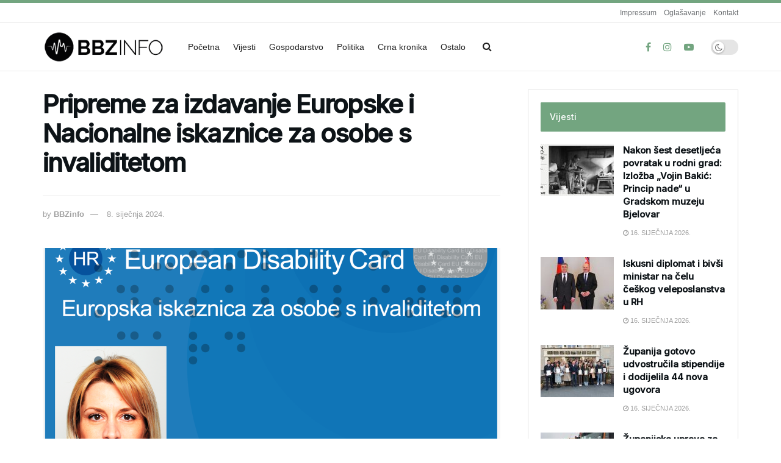

--- FILE ---
content_type: text/html; charset=UTF-8
request_url: https://bbzinfo.hr/pripreme-za-izdavanje-europske-i-nacionalne-iskaznice-za-osobe-s-invaliditetom/
body_size: 30341
content:
<!doctype html>
<!--[if lt IE 7]> <html class="no-js lt-ie9 lt-ie8 lt-ie7" dir="ltr" lang="hr" prefix="og: https://ogp.me/ns#"> <![endif]-->
<!--[if IE 7]>    <html class="no-js lt-ie9 lt-ie8" dir="ltr" lang="hr" prefix="og: https://ogp.me/ns#"> <![endif]-->
<!--[if IE 8]>    <html class="no-js lt-ie9" dir="ltr" lang="hr" prefix="og: https://ogp.me/ns#"> <![endif]-->
<!--[if IE 9]>    <html class="no-js lt-ie10" dir="ltr" lang="hr" prefix="og: https://ogp.me/ns#"> <![endif]-->
<!--[if gt IE 8]><!--> <html class="no-js" dir="ltr" lang="hr" prefix="og: https://ogp.me/ns#"> <!--<![endif]-->
<head>
    <meta http-equiv="Content-Type" content="text/html; charset=UTF-8" />
    <meta name='viewport' content='width=device-width, initial-scale=1, user-scalable=yes' />
    <link rel="profile" href="http://gmpg.org/xfn/11" />
    <link rel="pingback" href="https://bbzinfo.hr/xmlrpc.php" />
    <title>Pripreme za izdavanje Europske i Nacionalne iskaznice za osobe s invaliditetom - BBZinfo.hr portal</title>

		<!-- All in One SEO 4.9.3 - aioseo.com -->
	<meta name="description" content="Uskoro kreće obrada podataka po službenoj dužnosti za izdavanje Europske i Nacionalne iskaznice te Europske parkirališne karte za osobe s invaliditetom temeljem novog Zakona o povlasticama u prometu. Uvođenjem novih isprava osobama s invaliditetom olakšava se pristup brojnim pogodnostima, ali i pravima na povlastice iz domene Ministarstva mora, prometa i infrastrukture. Isto se provodi u" />
	<meta name="robots" content="max-image-preview:large" />
	<meta name="author" content="BBZinfo"/>
	<link rel="canonical" href="https://bbzinfo.hr/pripreme-za-izdavanje-europske-i-nacionalne-iskaznice-za-osobe-s-invaliditetom/" />
	<meta name="generator" content="All in One SEO (AIOSEO) 4.9.3" />
		<meta property="og:locale" content="hr_HR" />
		<meta property="og:site_name" content="BBZinfo.hr portal - BBZinfo.hr portal" />
		<meta property="og:type" content="article" />
		<meta property="og:title" content="Pripreme za izdavanje Europske i Nacionalne iskaznice za osobe s invaliditetom - BBZinfo.hr portal" />
		<meta property="og:description" content="Uskoro kreće obrada podataka po službenoj dužnosti za izdavanje Europske i Nacionalne iskaznice te Europske parkirališne karte za osobe s invaliditetom temeljem novog Zakona o povlasticama u prometu. Uvođenjem novih isprava osobama s invaliditetom olakšava se pristup brojnim pogodnostima, ali i pravima na povlastice iz domene Ministarstva mora, prometa i infrastrukture. Isto se provodi u" />
		<meta property="og:url" content="https://bbzinfo.hr/pripreme-za-izdavanje-europske-i-nacionalne-iskaznice-za-osobe-s-invaliditetom/" />
		<meta property="article:published_time" content="2024-01-08T11:30:56+00:00" />
		<meta property="article:modified_time" content="2024-01-08T10:10:15+00:00" />
		<meta name="twitter:card" content="summary_large_image" />
		<meta name="twitter:title" content="Pripreme za izdavanje Europske i Nacionalne iskaznice za osobe s invaliditetom - BBZinfo.hr portal" />
		<meta name="twitter:description" content="Uskoro kreće obrada podataka po službenoj dužnosti za izdavanje Europske i Nacionalne iskaznice te Europske parkirališne karte za osobe s invaliditetom temeljem novog Zakona o povlasticama u prometu. Uvođenjem novih isprava osobama s invaliditetom olakšava se pristup brojnim pogodnostima, ali i pravima na povlastice iz domene Ministarstva mora, prometa i infrastrukture. Isto se provodi u" />
		<script type="application/ld+json" class="aioseo-schema">
			{"@context":"https:\/\/schema.org","@graph":[{"@type":"BlogPosting","@id":"https:\/\/bbzinfo.hr\/pripreme-za-izdavanje-europske-i-nacionalne-iskaznice-za-osobe-s-invaliditetom\/#blogposting","name":"Pripreme za izdavanje Europske i Nacionalne iskaznice za osobe s invaliditetom - BBZinfo.hr portal","headline":"Pripreme za izdavanje Europske i Nacionalne iskaznice za osobe s invaliditetom","author":{"@id":"https:\/\/bbzinfo.hr\/author\/ivanka\/#author"},"publisher":{"@id":"https:\/\/bbzinfo.hr\/#organization"},"image":{"@type":"ImageObject","url":"https:\/\/bbzinfo.hr\/wp-content\/uploads\/2024\/01\/Europska-iskaznica-za-OSI.png","width":1800,"height":1143},"datePublished":"2024-01-08T12:30:56+01:00","dateModified":"2024-01-08T11:10:15+01:00","inLanguage":"hr","mainEntityOfPage":{"@id":"https:\/\/bbzinfo.hr\/pripreme-za-izdavanje-europske-i-nacionalne-iskaznice-za-osobe-s-invaliditetom\/#webpage"},"isPartOf":{"@id":"https:\/\/bbzinfo.hr\/pripreme-za-izdavanje-europske-i-nacionalne-iskaznice-za-osobe-s-invaliditetom\/#webpage"},"articleSection":"Vijesti, iskaznica, osobe s invaliditetom, parkirna karta"},{"@type":"BreadcrumbList","@id":"https:\/\/bbzinfo.hr\/pripreme-za-izdavanje-europske-i-nacionalne-iskaznice-za-osobe-s-invaliditetom\/#breadcrumblist","itemListElement":[{"@type":"ListItem","@id":"https:\/\/bbzinfo.hr#listItem","position":1,"name":"Home","item":"https:\/\/bbzinfo.hr","nextItem":{"@type":"ListItem","@id":"https:\/\/bbzinfo.hr\/kategorija\/vijesti\/#listItem","name":"Vijesti"}},{"@type":"ListItem","@id":"https:\/\/bbzinfo.hr\/kategorija\/vijesti\/#listItem","position":2,"name":"Vijesti","item":"https:\/\/bbzinfo.hr\/kategorija\/vijesti\/","nextItem":{"@type":"ListItem","@id":"https:\/\/bbzinfo.hr\/pripreme-za-izdavanje-europske-i-nacionalne-iskaznice-za-osobe-s-invaliditetom\/#listItem","name":"Pripreme za izdavanje Europske i Nacionalne iskaznice za osobe s invaliditetom"},"previousItem":{"@type":"ListItem","@id":"https:\/\/bbzinfo.hr#listItem","name":"Home"}},{"@type":"ListItem","@id":"https:\/\/bbzinfo.hr\/pripreme-za-izdavanje-europske-i-nacionalne-iskaznice-za-osobe-s-invaliditetom\/#listItem","position":3,"name":"Pripreme za izdavanje Europske i Nacionalne iskaznice za osobe s invaliditetom","previousItem":{"@type":"ListItem","@id":"https:\/\/bbzinfo.hr\/kategorija\/vijesti\/#listItem","name":"Vijesti"}}]},{"@type":"Organization","@id":"https:\/\/bbzinfo.hr\/#organization","name":"BBZinfo.hr portal","description":"BBZinfo.hr portal","url":"https:\/\/bbzinfo.hr\/"},{"@type":"Person","@id":"https:\/\/bbzinfo.hr\/author\/ivanka\/#author","url":"https:\/\/bbzinfo.hr\/author\/ivanka\/","name":"BBZinfo","image":{"@type":"ImageObject","@id":"https:\/\/bbzinfo.hr\/pripreme-za-izdavanje-europske-i-nacionalne-iskaznice-za-osobe-s-invaliditetom\/#authorImage","url":"https:\/\/secure.gravatar.com\/avatar\/c535c6b85851a59d7f30b52a4aee32e42cf518fe183886fd8b97b4d541bf7beb?s=96&d=mm&r=g","width":96,"height":96,"caption":"BBZinfo"}},{"@type":"WebPage","@id":"https:\/\/bbzinfo.hr\/pripreme-za-izdavanje-europske-i-nacionalne-iskaznice-za-osobe-s-invaliditetom\/#webpage","url":"https:\/\/bbzinfo.hr\/pripreme-za-izdavanje-europske-i-nacionalne-iskaznice-za-osobe-s-invaliditetom\/","name":"Pripreme za izdavanje Europske i Nacionalne iskaznice za osobe s invaliditetom - BBZinfo.hr portal","description":"Uskoro kre\u0107e obrada podataka po slu\u017ebenoj du\u017enosti za izdavanje Europske i Nacionalne iskaznice te Europske parkirali\u0161ne karte za osobe s invaliditetom temeljem novog Zakona o povlasticama u prometu. Uvo\u0111enjem novih isprava osobama s invaliditetom olak\u0161ava se pristup brojnim pogodnostima, ali i pravima na povlastice iz domene Ministarstva mora, prometa i infrastrukture. Isto se provodi u","inLanguage":"hr","isPartOf":{"@id":"https:\/\/bbzinfo.hr\/#website"},"breadcrumb":{"@id":"https:\/\/bbzinfo.hr\/pripreme-za-izdavanje-europske-i-nacionalne-iskaznice-za-osobe-s-invaliditetom\/#breadcrumblist"},"author":{"@id":"https:\/\/bbzinfo.hr\/author\/ivanka\/#author"},"creator":{"@id":"https:\/\/bbzinfo.hr\/author\/ivanka\/#author"},"image":{"@type":"ImageObject","url":"https:\/\/bbzinfo.hr\/wp-content\/uploads\/2024\/01\/Europska-iskaznica-za-OSI.png","@id":"https:\/\/bbzinfo.hr\/pripreme-za-izdavanje-europske-i-nacionalne-iskaznice-za-osobe-s-invaliditetom\/#mainImage","width":1800,"height":1143},"primaryImageOfPage":{"@id":"https:\/\/bbzinfo.hr\/pripreme-za-izdavanje-europske-i-nacionalne-iskaznice-za-osobe-s-invaliditetom\/#mainImage"},"datePublished":"2024-01-08T12:30:56+01:00","dateModified":"2024-01-08T11:10:15+01:00"},{"@type":"WebSite","@id":"https:\/\/bbzinfo.hr\/#website","url":"https:\/\/bbzinfo.hr\/","name":"BBZinfo.hr portal","description":"BBZinfo.hr portal","inLanguage":"hr","publisher":{"@id":"https:\/\/bbzinfo.hr\/#organization"}}]}
		</script>
		<!-- All in One SEO -->

<meta property="og:type" content="article">
<meta property="og:title" content="Pripreme za izdavanje Europske i Nacionalne iskaznice za osobe s invaliditetom">
<meta property="og:site_name" content="BBZinfo.hr portal">
<meta property="og:description" content="Uskoro kreće obrada podataka po službenoj dužnosti za izdavanje Europske i Nacionalne iskaznice te Europske parkirališne karte za osobe s">
<meta property="og:url" content="https://bbzinfo.hr/pripreme-za-izdavanje-europske-i-nacionalne-iskaznice-za-osobe-s-invaliditetom/">
<meta property="og:image" content="https://bbzinfo.hr/wp-content/uploads/2024/01/Europska-iskaznica-za-OSI.png">
<meta property="og:image:height" content="1143">
<meta property="og:image:width" content="1800">
<meta property="article:published_time" content="2024-01-08T12:30:56+01:00">
<meta property="article:modified_time" content="2024-01-08T11:10:15+01:00">
<meta property="article:author" content="http://www.bbzinfo.hr">
<meta property="article:section" content="Vijesti">
<meta property="article:tag" content="iskaznica">
<meta property="article:tag" content="osobe s invaliditetom">
<meta property="article:tag" content="parkirna karta">
<meta name="twitter:card" content="summary_large_image">
<meta name="twitter:title" content="Pripreme za izdavanje Europske i Nacionalne iskaznice za osobe s invaliditetom">
<meta name="twitter:description" content="Uskoro kreće obrada podataka po službenoj dužnosti za izdavanje Europske i Nacionalne iskaznice te Europske parkirališne karte za osobe s">
<meta name="twitter:url" content="https://bbzinfo.hr/pripreme-za-izdavanje-europske-i-nacionalne-iskaznice-za-osobe-s-invaliditetom/">
<meta name="twitter:site" content="http://www.bbzinfo.hr">
<meta name="twitter:image" content="https://bbzinfo.hr/wp-content/uploads/2024/01/Europska-iskaznica-za-OSI.png">
<meta name="twitter:image:width" content="1800">
<meta name="twitter:image:height" content="1143">
			<script type="text/javascript">
			  var jnews_ajax_url = '/?ajax-request=jnews'
			</script>
			<script type="text/javascript">;window.jnews=window.jnews||{},window.jnews.library=window.jnews.library||{},window.jnews.library=function(){"use strict";var e=this;e.win=window,e.doc=document,e.noop=function(){},e.globalBody=e.doc.getElementsByTagName("body")[0],e.globalBody=e.globalBody?e.globalBody:e.doc,e.win.jnewsDataStorage=e.win.jnewsDataStorage||{_storage:new WeakMap,put:function(e,t,n){this._storage.has(e)||this._storage.set(e,new Map),this._storage.get(e).set(t,n)},get:function(e,t){return this._storage.get(e).get(t)},has:function(e,t){return this._storage.has(e)&&this._storage.get(e).has(t)},remove:function(e,t){var n=this._storage.get(e).delete(t);return 0===!this._storage.get(e).size&&this._storage.delete(e),n}},e.windowWidth=function(){return e.win.innerWidth||e.docEl.clientWidth||e.globalBody.clientWidth},e.windowHeight=function(){return e.win.innerHeight||e.docEl.clientHeight||e.globalBody.clientHeight},e.requestAnimationFrame=e.win.requestAnimationFrame||e.win.webkitRequestAnimationFrame||e.win.mozRequestAnimationFrame||e.win.msRequestAnimationFrame||window.oRequestAnimationFrame||function(e){return setTimeout(e,1e3/60)},e.cancelAnimationFrame=e.win.cancelAnimationFrame||e.win.webkitCancelAnimationFrame||e.win.webkitCancelRequestAnimationFrame||e.win.mozCancelAnimationFrame||e.win.msCancelRequestAnimationFrame||e.win.oCancelRequestAnimationFrame||function(e){clearTimeout(e)},e.classListSupport="classList"in document.createElement("_"),e.hasClass=e.classListSupport?function(e,t){return e.classList.contains(t)}:function(e,t){return e.className.indexOf(t)>=0},e.addClass=e.classListSupport?function(t,n){e.hasClass(t,n)||t.classList.add(n)}:function(t,n){e.hasClass(t,n)||(t.className+=" "+n)},e.removeClass=e.classListSupport?function(t,n){e.hasClass(t,n)&&t.classList.remove(n)}:function(t,n){e.hasClass(t,n)&&(t.className=t.className.replace(n,""))},e.objKeys=function(e){var t=[];for(var n in e)Object.prototype.hasOwnProperty.call(e,n)&&t.push(n);return t},e.isObjectSame=function(e,t){var n=!0;return JSON.stringify(e)!==JSON.stringify(t)&&(n=!1),n},e.extend=function(){for(var e,t,n,o=arguments[0]||{},i=1,a=arguments.length;i<a;i++)if(null!==(e=arguments[i]))for(t in e)o!==(n=e[t])&&void 0!==n&&(o[t]=n);return o},e.dataStorage=e.win.jnewsDataStorage,e.isVisible=function(e){return 0!==e.offsetWidth&&0!==e.offsetHeight||e.getBoundingClientRect().length},e.getHeight=function(e){return e.offsetHeight||e.clientHeight||e.getBoundingClientRect().height},e.getWidth=function(e){return e.offsetWidth||e.clientWidth||e.getBoundingClientRect().width},e.supportsPassive=!1;try{var t=Object.defineProperty({},"passive",{get:function(){e.supportsPassive=!0}});"createEvent"in e.doc?e.win.addEventListener("test",null,t):"fireEvent"in e.doc&&e.win.attachEvent("test",null)}catch(e){}e.passiveOption=!!e.supportsPassive&&{passive:!0},e.setStorage=function(e,t){e="jnews-"+e;var n={expired:Math.floor(((new Date).getTime()+432e5)/1e3)};t=Object.assign(n,t);localStorage.setItem(e,JSON.stringify(t))},e.getStorage=function(e){e="jnews-"+e;var t=localStorage.getItem(e);return null!==t&&0<t.length?JSON.parse(localStorage.getItem(e)):{}},e.expiredStorage=function(){var t,n="jnews-";for(var o in localStorage)o.indexOf(n)>-1&&"undefined"!==(t=e.getStorage(o.replace(n,""))).expired&&t.expired<Math.floor((new Date).getTime()/1e3)&&localStorage.removeItem(o)},e.addEvents=function(t,n,o){for(var i in n){var a=["touchstart","touchmove"].indexOf(i)>=0&&!o&&e.passiveOption;"createEvent"in e.doc?t.addEventListener(i,n[i],a):"fireEvent"in e.doc&&t.attachEvent("on"+i,n[i])}},e.removeEvents=function(t,n){for(var o in n)"createEvent"in e.doc?t.removeEventListener(o,n[o]):"fireEvent"in e.doc&&t.detachEvent("on"+o,n[o])},e.triggerEvents=function(t,n,o){var i;o=o||{detail:null};return"createEvent"in e.doc?(!(i=e.doc.createEvent("CustomEvent")||new CustomEvent(n)).initCustomEvent||i.initCustomEvent(n,!0,!1,o),void t.dispatchEvent(i)):"fireEvent"in e.doc?((i=e.doc.createEventObject()).eventType=n,void t.fireEvent("on"+i.eventType,i)):void 0},e.getParents=function(t,n){void 0===n&&(n=e.doc);for(var o=[],i=t.parentNode,a=!1;!a;)if(i){var r=i;r.querySelectorAll(n).length?a=!0:(o.push(r),i=r.parentNode)}else o=[],a=!0;return o},e.forEach=function(e,t,n){for(var o=0,i=e.length;o<i;o++)t.call(n,e[o],o)},e.getText=function(e){return e.innerText||e.textContent},e.setText=function(e,t){var n="object"==typeof t?t.innerText||t.textContent:t;e.innerText&&(e.innerText=n),e.textContent&&(e.textContent=n)},e.httpBuildQuery=function(t){return e.objKeys(t).reduce(function t(n){var o=arguments.length>1&&void 0!==arguments[1]?arguments[1]:null;return function(i,a){var r=n[a];a=encodeURIComponent(a);var s=o?"".concat(o,"[").concat(a,"]"):a;return null==r||"function"==typeof r?(i.push("".concat(s,"=")),i):["number","boolean","string"].includes(typeof r)?(i.push("".concat(s,"=").concat(encodeURIComponent(r))),i):(i.push(e.objKeys(r).reduce(t(r,s),[]).join("&")),i)}}(t),[]).join("&")},e.get=function(t,n,o,i){return o="function"==typeof o?o:e.noop,e.ajax("GET",t,n,o,i)},e.post=function(t,n,o,i){return o="function"==typeof o?o:e.noop,e.ajax("POST",t,n,o,i)},e.ajax=function(t,n,o,i,a){var r=new XMLHttpRequest,s=n,c=e.httpBuildQuery(o);if(t=-1!=["GET","POST"].indexOf(t)?t:"GET",r.open(t,s+("GET"==t?"?"+c:""),!0),"POST"==t&&r.setRequestHeader("Content-type","application/x-www-form-urlencoded"),r.setRequestHeader("X-Requested-With","XMLHttpRequest"),r.onreadystatechange=function(){4===r.readyState&&200<=r.status&&300>r.status&&"function"==typeof i&&i.call(void 0,r.response)},void 0!==a&&!a){return{xhr:r,send:function(){r.send("POST"==t?c:null)}}}return r.send("POST"==t?c:null),{xhr:r}},e.scrollTo=function(t,n,o){function i(e,t,n){this.start=this.position(),this.change=e-this.start,this.currentTime=0,this.increment=20,this.duration=void 0===n?500:n,this.callback=t,this.finish=!1,this.animateScroll()}return Math.easeInOutQuad=function(e,t,n,o){return(e/=o/2)<1?n/2*e*e+t:-n/2*(--e*(e-2)-1)+t},i.prototype.stop=function(){this.finish=!0},i.prototype.move=function(t){e.doc.documentElement.scrollTop=t,e.globalBody.parentNode.scrollTop=t,e.globalBody.scrollTop=t},i.prototype.position=function(){return e.doc.documentElement.scrollTop||e.globalBody.parentNode.scrollTop||e.globalBody.scrollTop},i.prototype.animateScroll=function(){this.currentTime+=this.increment;var t=Math.easeInOutQuad(this.currentTime,this.start,this.change,this.duration);this.move(t),this.currentTime<this.duration&&!this.finish?e.requestAnimationFrame.call(e.win,this.animateScroll.bind(this)):this.callback&&"function"==typeof this.callback&&this.callback()},new i(t,n,o)},e.unwrap=function(t){var n,o=t;e.forEach(t,(function(e,t){n?n+=e:n=e})),o.replaceWith(n)},e.performance={start:function(e){performance.mark(e+"Start")},stop:function(e){performance.mark(e+"End"),performance.measure(e,e+"Start",e+"End")}},e.fps=function(){var t=0,n=0,o=0;!function(){var i=t=0,a=0,r=0,s=document.getElementById("fpsTable"),c=function(t){void 0===document.getElementsByTagName("body")[0]?e.requestAnimationFrame.call(e.win,(function(){c(t)})):document.getElementsByTagName("body")[0].appendChild(t)};null===s&&((s=document.createElement("div")).style.position="fixed",s.style.top="120px",s.style.left="10px",s.style.width="100px",s.style.height="20px",s.style.border="1px solid black",s.style.fontSize="11px",s.style.zIndex="100000",s.style.backgroundColor="white",s.id="fpsTable",c(s));var l=function(){o++,n=Date.now(),(a=(o/(r=(n-t)/1e3)).toPrecision(2))!=i&&(i=a,s.innerHTML=i+"fps"),1<r&&(t=n,o=0),e.requestAnimationFrame.call(e.win,l)};l()}()},e.instr=function(e,t){for(var n=0;n<t.length;n++)if(-1!==e.toLowerCase().indexOf(t[n].toLowerCase()))return!0},e.winLoad=function(t,n){function o(o){if("complete"===e.doc.readyState||"interactive"===e.doc.readyState)return!o||n?setTimeout(t,n||1):t(o),1}o()||e.addEvents(e.win,{load:o})},e.docReady=function(t,n){function o(o){if("complete"===e.doc.readyState||"interactive"===e.doc.readyState)return!o||n?setTimeout(t,n||1):t(o),1}o()||e.addEvents(e.doc,{DOMContentLoaded:o})},e.fireOnce=function(){e.docReady((function(){e.assets=e.assets||[],e.assets.length&&(e.boot(),e.load_assets())}),50)},e.boot=function(){e.length&&e.doc.querySelectorAll("style[media]").forEach((function(e){"not all"==e.getAttribute("media")&&e.removeAttribute("media")}))},e.create_js=function(t,n){var o=e.doc.createElement("script");switch(o.setAttribute("src",t),n){case"defer":o.setAttribute("defer",!0);break;case"async":o.setAttribute("async",!0);break;case"deferasync":o.setAttribute("defer",!0),o.setAttribute("async",!0)}e.globalBody.appendChild(o)},e.load_assets=function(){"object"==typeof e.assets&&e.forEach(e.assets.slice(0),(function(t,n){var o="";t.defer&&(o+="defer"),t.async&&(o+="async"),e.create_js(t.url,o);var i=e.assets.indexOf(t);i>-1&&e.assets.splice(i,1)})),e.assets=jnewsoption.au_scripts=window.jnewsads=[]},e.setCookie=function(e,t,n){var o="";if(n){var i=new Date;i.setTime(i.getTime()+24*n*60*60*1e3),o="; expires="+i.toUTCString()}document.cookie=e+"="+(t||"")+o+"; path=/"},e.getCookie=function(e){for(var t=e+"=",n=document.cookie.split(";"),o=0;o<n.length;o++){for(var i=n[o];" "==i.charAt(0);)i=i.substring(1,i.length);if(0==i.indexOf(t))return i.substring(t.length,i.length)}return null},e.eraseCookie=function(e){document.cookie=e+"=; Path=/; Expires=Thu, 01 Jan 1970 00:00:01 GMT;"},e.docReady((function(){e.globalBody=e.globalBody==e.doc?e.doc.getElementsByTagName("body")[0]:e.globalBody,e.globalBody=e.globalBody?e.globalBody:e.doc})),e.winLoad((function(){e.winLoad((function(){var t=!1;if(void 0!==window.jnewsadmin)if(void 0!==window.file_version_checker){var n=e.objKeys(window.file_version_checker);n.length?n.forEach((function(e){t||"10.0.4"===window.file_version_checker[e]||(t=!0)})):t=!0}else t=!0;t&&(window.jnewsHelper.getMessage(),window.jnewsHelper.getNotice())}),2500)}))},window.jnews.library=new window.jnews.library;</script><link rel='dns-prefetch' href='//fonts.googleapis.com' />
<link rel='preconnect' href='https://fonts.gstatic.com' />
<link rel="alternate" type="application/rss+xml" title="BBZinfo.hr portal &raquo; Kanal" href="https://bbzinfo.hr/feed/" />
<link rel="alternate" title="oEmbed (JSON)" type="application/json+oembed" href="https://bbzinfo.hr/wp-json/oembed/1.0/embed?url=https%3A%2F%2Fbbzinfo.hr%2Fpripreme-za-izdavanje-europske-i-nacionalne-iskaznice-za-osobe-s-invaliditetom%2F" />
<link rel="alternate" title="oEmbed (XML)" type="text/xml+oembed" href="https://bbzinfo.hr/wp-json/oembed/1.0/embed?url=https%3A%2F%2Fbbzinfo.hr%2Fpripreme-za-izdavanje-europske-i-nacionalne-iskaznice-za-osobe-s-invaliditetom%2F&#038;format=xml" />
		<!-- This site uses the Google Analytics by MonsterInsights plugin v9.11.1 - Using Analytics tracking - https://www.monsterinsights.com/ -->
							<script src="//www.googletagmanager.com/gtag/js?id=G-TQWCG9TMZ5"  data-cfasync="false" data-wpfc-render="false" type="text/javascript" async></script>
			<script data-cfasync="false" data-wpfc-render="false" type="text/javascript">
				var mi_version = '9.11.1';
				var mi_track_user = true;
				var mi_no_track_reason = '';
								var MonsterInsightsDefaultLocations = {"page_location":"https:\/\/bbzinfo.hr\/pripreme-za-izdavanje-europske-i-nacionalne-iskaznice-za-osobe-s-invaliditetom\/"};
								if ( typeof MonsterInsightsPrivacyGuardFilter === 'function' ) {
					var MonsterInsightsLocations = (typeof MonsterInsightsExcludeQuery === 'object') ? MonsterInsightsPrivacyGuardFilter( MonsterInsightsExcludeQuery ) : MonsterInsightsPrivacyGuardFilter( MonsterInsightsDefaultLocations );
				} else {
					var MonsterInsightsLocations = (typeof MonsterInsightsExcludeQuery === 'object') ? MonsterInsightsExcludeQuery : MonsterInsightsDefaultLocations;
				}

								var disableStrs = [
										'ga-disable-G-TQWCG9TMZ5',
									];

				/* Function to detect opted out users */
				function __gtagTrackerIsOptedOut() {
					for (var index = 0; index < disableStrs.length; index++) {
						if (document.cookie.indexOf(disableStrs[index] + '=true') > -1) {
							return true;
						}
					}

					return false;
				}

				/* Disable tracking if the opt-out cookie exists. */
				if (__gtagTrackerIsOptedOut()) {
					for (var index = 0; index < disableStrs.length; index++) {
						window[disableStrs[index]] = true;
					}
				}

				/* Opt-out function */
				function __gtagTrackerOptout() {
					for (var index = 0; index < disableStrs.length; index++) {
						document.cookie = disableStrs[index] + '=true; expires=Thu, 31 Dec 2099 23:59:59 UTC; path=/';
						window[disableStrs[index]] = true;
					}
				}

				if ('undefined' === typeof gaOptout) {
					function gaOptout() {
						__gtagTrackerOptout();
					}
				}
								window.dataLayer = window.dataLayer || [];

				window.MonsterInsightsDualTracker = {
					helpers: {},
					trackers: {},
				};
				if (mi_track_user) {
					function __gtagDataLayer() {
						dataLayer.push(arguments);
					}

					function __gtagTracker(type, name, parameters) {
						if (!parameters) {
							parameters = {};
						}

						if (parameters.send_to) {
							__gtagDataLayer.apply(null, arguments);
							return;
						}

						if (type === 'event') {
														parameters.send_to = monsterinsights_frontend.v4_id;
							var hookName = name;
							if (typeof parameters['event_category'] !== 'undefined') {
								hookName = parameters['event_category'] + ':' + name;
							}

							if (typeof MonsterInsightsDualTracker.trackers[hookName] !== 'undefined') {
								MonsterInsightsDualTracker.trackers[hookName](parameters);
							} else {
								__gtagDataLayer('event', name, parameters);
							}
							
						} else {
							__gtagDataLayer.apply(null, arguments);
						}
					}

					__gtagTracker('js', new Date());
					__gtagTracker('set', {
						'developer_id.dZGIzZG': true,
											});
					if ( MonsterInsightsLocations.page_location ) {
						__gtagTracker('set', MonsterInsightsLocations);
					}
										__gtagTracker('config', 'G-TQWCG9TMZ5', {"forceSSL":"true","link_attribution":"true"} );
										window.gtag = __gtagTracker;										(function () {
						/* https://developers.google.com/analytics/devguides/collection/analyticsjs/ */
						/* ga and __gaTracker compatibility shim. */
						var noopfn = function () {
							return null;
						};
						var newtracker = function () {
							return new Tracker();
						};
						var Tracker = function () {
							return null;
						};
						var p = Tracker.prototype;
						p.get = noopfn;
						p.set = noopfn;
						p.send = function () {
							var args = Array.prototype.slice.call(arguments);
							args.unshift('send');
							__gaTracker.apply(null, args);
						};
						var __gaTracker = function () {
							var len = arguments.length;
							if (len === 0) {
								return;
							}
							var f = arguments[len - 1];
							if (typeof f !== 'object' || f === null || typeof f.hitCallback !== 'function') {
								if ('send' === arguments[0]) {
									var hitConverted, hitObject = false, action;
									if ('event' === arguments[1]) {
										if ('undefined' !== typeof arguments[3]) {
											hitObject = {
												'eventAction': arguments[3],
												'eventCategory': arguments[2],
												'eventLabel': arguments[4],
												'value': arguments[5] ? arguments[5] : 1,
											}
										}
									}
									if ('pageview' === arguments[1]) {
										if ('undefined' !== typeof arguments[2]) {
											hitObject = {
												'eventAction': 'page_view',
												'page_path': arguments[2],
											}
										}
									}
									if (typeof arguments[2] === 'object') {
										hitObject = arguments[2];
									}
									if (typeof arguments[5] === 'object') {
										Object.assign(hitObject, arguments[5]);
									}
									if ('undefined' !== typeof arguments[1].hitType) {
										hitObject = arguments[1];
										if ('pageview' === hitObject.hitType) {
											hitObject.eventAction = 'page_view';
										}
									}
									if (hitObject) {
										action = 'timing' === arguments[1].hitType ? 'timing_complete' : hitObject.eventAction;
										hitConverted = mapArgs(hitObject);
										__gtagTracker('event', action, hitConverted);
									}
								}
								return;
							}

							function mapArgs(args) {
								var arg, hit = {};
								var gaMap = {
									'eventCategory': 'event_category',
									'eventAction': 'event_action',
									'eventLabel': 'event_label',
									'eventValue': 'event_value',
									'nonInteraction': 'non_interaction',
									'timingCategory': 'event_category',
									'timingVar': 'name',
									'timingValue': 'value',
									'timingLabel': 'event_label',
									'page': 'page_path',
									'location': 'page_location',
									'title': 'page_title',
									'referrer' : 'page_referrer',
								};
								for (arg in args) {
																		if (!(!args.hasOwnProperty(arg) || !gaMap.hasOwnProperty(arg))) {
										hit[gaMap[arg]] = args[arg];
									} else {
										hit[arg] = args[arg];
									}
								}
								return hit;
							}

							try {
								f.hitCallback();
							} catch (ex) {
							}
						};
						__gaTracker.create = newtracker;
						__gaTracker.getByName = newtracker;
						__gaTracker.getAll = function () {
							return [];
						};
						__gaTracker.remove = noopfn;
						__gaTracker.loaded = true;
						window['__gaTracker'] = __gaTracker;
					})();
									} else {
										console.log("");
					(function () {
						function __gtagTracker() {
							return null;
						}

						window['__gtagTracker'] = __gtagTracker;
						window['gtag'] = __gtagTracker;
					})();
									}
			</script>
							<!-- / Google Analytics by MonsterInsights -->
		<style id='wp-img-auto-sizes-contain-inline-css' type='text/css'>
img:is([sizes=auto i],[sizes^="auto," i]){contain-intrinsic-size:3000px 1500px}
/*# sourceURL=wp-img-auto-sizes-contain-inline-css */
</style>
<style id='wp-emoji-styles-inline-css' type='text/css'>

	img.wp-smiley, img.emoji {
		display: inline !important;
		border: none !important;
		box-shadow: none !important;
		height: 1em !important;
		width: 1em !important;
		margin: 0 0.07em !important;
		vertical-align: -0.1em !important;
		background: none !important;
		padding: 0 !important;
	}
/*# sourceURL=wp-emoji-styles-inline-css */
</style>
<style id='wp-block-library-inline-css' type='text/css'>
:root{--wp-block-synced-color:#7a00df;--wp-block-synced-color--rgb:122,0,223;--wp-bound-block-color:var(--wp-block-synced-color);--wp-editor-canvas-background:#ddd;--wp-admin-theme-color:#007cba;--wp-admin-theme-color--rgb:0,124,186;--wp-admin-theme-color-darker-10:#006ba1;--wp-admin-theme-color-darker-10--rgb:0,107,160.5;--wp-admin-theme-color-darker-20:#005a87;--wp-admin-theme-color-darker-20--rgb:0,90,135;--wp-admin-border-width-focus:2px}@media (min-resolution:192dpi){:root{--wp-admin-border-width-focus:1.5px}}.wp-element-button{cursor:pointer}:root .has-very-light-gray-background-color{background-color:#eee}:root .has-very-dark-gray-background-color{background-color:#313131}:root .has-very-light-gray-color{color:#eee}:root .has-very-dark-gray-color{color:#313131}:root .has-vivid-green-cyan-to-vivid-cyan-blue-gradient-background{background:linear-gradient(135deg,#00d084,#0693e3)}:root .has-purple-crush-gradient-background{background:linear-gradient(135deg,#34e2e4,#4721fb 50%,#ab1dfe)}:root .has-hazy-dawn-gradient-background{background:linear-gradient(135deg,#faaca8,#dad0ec)}:root .has-subdued-olive-gradient-background{background:linear-gradient(135deg,#fafae1,#67a671)}:root .has-atomic-cream-gradient-background{background:linear-gradient(135deg,#fdd79a,#004a59)}:root .has-nightshade-gradient-background{background:linear-gradient(135deg,#330968,#31cdcf)}:root .has-midnight-gradient-background{background:linear-gradient(135deg,#020381,#2874fc)}:root{--wp--preset--font-size--normal:16px;--wp--preset--font-size--huge:42px}.has-regular-font-size{font-size:1em}.has-larger-font-size{font-size:2.625em}.has-normal-font-size{font-size:var(--wp--preset--font-size--normal)}.has-huge-font-size{font-size:var(--wp--preset--font-size--huge)}.has-text-align-center{text-align:center}.has-text-align-left{text-align:left}.has-text-align-right{text-align:right}.has-fit-text{white-space:nowrap!important}#end-resizable-editor-section{display:none}.aligncenter{clear:both}.items-justified-left{justify-content:flex-start}.items-justified-center{justify-content:center}.items-justified-right{justify-content:flex-end}.items-justified-space-between{justify-content:space-between}.screen-reader-text{border:0;clip-path:inset(50%);height:1px;margin:-1px;overflow:hidden;padding:0;position:absolute;width:1px;word-wrap:normal!important}.screen-reader-text:focus{background-color:#ddd;clip-path:none;color:#444;display:block;font-size:1em;height:auto;left:5px;line-height:normal;padding:15px 23px 14px;text-decoration:none;top:5px;width:auto;z-index:100000}html :where(.has-border-color){border-style:solid}html :where([style*=border-top-color]){border-top-style:solid}html :where([style*=border-right-color]){border-right-style:solid}html :where([style*=border-bottom-color]){border-bottom-style:solid}html :where([style*=border-left-color]){border-left-style:solid}html :where([style*=border-width]){border-style:solid}html :where([style*=border-top-width]){border-top-style:solid}html :where([style*=border-right-width]){border-right-style:solid}html :where([style*=border-bottom-width]){border-bottom-style:solid}html :where([style*=border-left-width]){border-left-style:solid}html :where(img[class*=wp-image-]){height:auto;max-width:100%}:where(figure){margin:0 0 1em}html :where(.is-position-sticky){--wp-admin--admin-bar--position-offset:var(--wp-admin--admin-bar--height,0px)}@media screen and (max-width:600px){html :where(.is-position-sticky){--wp-admin--admin-bar--position-offset:0px}}

/*# sourceURL=wp-block-library-inline-css */
</style><style id='global-styles-inline-css' type='text/css'>
:root{--wp--preset--aspect-ratio--square: 1;--wp--preset--aspect-ratio--4-3: 4/3;--wp--preset--aspect-ratio--3-4: 3/4;--wp--preset--aspect-ratio--3-2: 3/2;--wp--preset--aspect-ratio--2-3: 2/3;--wp--preset--aspect-ratio--16-9: 16/9;--wp--preset--aspect-ratio--9-16: 9/16;--wp--preset--color--black: #000000;--wp--preset--color--cyan-bluish-gray: #abb8c3;--wp--preset--color--white: #ffffff;--wp--preset--color--pale-pink: #f78da7;--wp--preset--color--vivid-red: #cf2e2e;--wp--preset--color--luminous-vivid-orange: #ff6900;--wp--preset--color--luminous-vivid-amber: #fcb900;--wp--preset--color--light-green-cyan: #7bdcb5;--wp--preset--color--vivid-green-cyan: #00d084;--wp--preset--color--pale-cyan-blue: #8ed1fc;--wp--preset--color--vivid-cyan-blue: #0693e3;--wp--preset--color--vivid-purple: #9b51e0;--wp--preset--gradient--vivid-cyan-blue-to-vivid-purple: linear-gradient(135deg,rgb(6,147,227) 0%,rgb(155,81,224) 100%);--wp--preset--gradient--light-green-cyan-to-vivid-green-cyan: linear-gradient(135deg,rgb(122,220,180) 0%,rgb(0,208,130) 100%);--wp--preset--gradient--luminous-vivid-amber-to-luminous-vivid-orange: linear-gradient(135deg,rgb(252,185,0) 0%,rgb(255,105,0) 100%);--wp--preset--gradient--luminous-vivid-orange-to-vivid-red: linear-gradient(135deg,rgb(255,105,0) 0%,rgb(207,46,46) 100%);--wp--preset--gradient--very-light-gray-to-cyan-bluish-gray: linear-gradient(135deg,rgb(238,238,238) 0%,rgb(169,184,195) 100%);--wp--preset--gradient--cool-to-warm-spectrum: linear-gradient(135deg,rgb(74,234,220) 0%,rgb(151,120,209) 20%,rgb(207,42,186) 40%,rgb(238,44,130) 60%,rgb(251,105,98) 80%,rgb(254,248,76) 100%);--wp--preset--gradient--blush-light-purple: linear-gradient(135deg,rgb(255,206,236) 0%,rgb(152,150,240) 100%);--wp--preset--gradient--blush-bordeaux: linear-gradient(135deg,rgb(254,205,165) 0%,rgb(254,45,45) 50%,rgb(107,0,62) 100%);--wp--preset--gradient--luminous-dusk: linear-gradient(135deg,rgb(255,203,112) 0%,rgb(199,81,192) 50%,rgb(65,88,208) 100%);--wp--preset--gradient--pale-ocean: linear-gradient(135deg,rgb(255,245,203) 0%,rgb(182,227,212) 50%,rgb(51,167,181) 100%);--wp--preset--gradient--electric-grass: linear-gradient(135deg,rgb(202,248,128) 0%,rgb(113,206,126) 100%);--wp--preset--gradient--midnight: linear-gradient(135deg,rgb(2,3,129) 0%,rgb(40,116,252) 100%);--wp--preset--font-size--small: 13px;--wp--preset--font-size--medium: 20px;--wp--preset--font-size--large: 36px;--wp--preset--font-size--x-large: 42px;--wp--preset--spacing--20: 0.44rem;--wp--preset--spacing--30: 0.67rem;--wp--preset--spacing--40: 1rem;--wp--preset--spacing--50: 1.5rem;--wp--preset--spacing--60: 2.25rem;--wp--preset--spacing--70: 3.38rem;--wp--preset--spacing--80: 5.06rem;--wp--preset--shadow--natural: 6px 6px 9px rgba(0, 0, 0, 0.2);--wp--preset--shadow--deep: 12px 12px 50px rgba(0, 0, 0, 0.4);--wp--preset--shadow--sharp: 6px 6px 0px rgba(0, 0, 0, 0.2);--wp--preset--shadow--outlined: 6px 6px 0px -3px rgb(255, 255, 255), 6px 6px rgb(0, 0, 0);--wp--preset--shadow--crisp: 6px 6px 0px rgb(0, 0, 0);}:where(.is-layout-flex){gap: 0.5em;}:where(.is-layout-grid){gap: 0.5em;}body .is-layout-flex{display: flex;}.is-layout-flex{flex-wrap: wrap;align-items: center;}.is-layout-flex > :is(*, div){margin: 0;}body .is-layout-grid{display: grid;}.is-layout-grid > :is(*, div){margin: 0;}:where(.wp-block-columns.is-layout-flex){gap: 2em;}:where(.wp-block-columns.is-layout-grid){gap: 2em;}:where(.wp-block-post-template.is-layout-flex){gap: 1.25em;}:where(.wp-block-post-template.is-layout-grid){gap: 1.25em;}.has-black-color{color: var(--wp--preset--color--black) !important;}.has-cyan-bluish-gray-color{color: var(--wp--preset--color--cyan-bluish-gray) !important;}.has-white-color{color: var(--wp--preset--color--white) !important;}.has-pale-pink-color{color: var(--wp--preset--color--pale-pink) !important;}.has-vivid-red-color{color: var(--wp--preset--color--vivid-red) !important;}.has-luminous-vivid-orange-color{color: var(--wp--preset--color--luminous-vivid-orange) !important;}.has-luminous-vivid-amber-color{color: var(--wp--preset--color--luminous-vivid-amber) !important;}.has-light-green-cyan-color{color: var(--wp--preset--color--light-green-cyan) !important;}.has-vivid-green-cyan-color{color: var(--wp--preset--color--vivid-green-cyan) !important;}.has-pale-cyan-blue-color{color: var(--wp--preset--color--pale-cyan-blue) !important;}.has-vivid-cyan-blue-color{color: var(--wp--preset--color--vivid-cyan-blue) !important;}.has-vivid-purple-color{color: var(--wp--preset--color--vivid-purple) !important;}.has-black-background-color{background-color: var(--wp--preset--color--black) !important;}.has-cyan-bluish-gray-background-color{background-color: var(--wp--preset--color--cyan-bluish-gray) !important;}.has-white-background-color{background-color: var(--wp--preset--color--white) !important;}.has-pale-pink-background-color{background-color: var(--wp--preset--color--pale-pink) !important;}.has-vivid-red-background-color{background-color: var(--wp--preset--color--vivid-red) !important;}.has-luminous-vivid-orange-background-color{background-color: var(--wp--preset--color--luminous-vivid-orange) !important;}.has-luminous-vivid-amber-background-color{background-color: var(--wp--preset--color--luminous-vivid-amber) !important;}.has-light-green-cyan-background-color{background-color: var(--wp--preset--color--light-green-cyan) !important;}.has-vivid-green-cyan-background-color{background-color: var(--wp--preset--color--vivid-green-cyan) !important;}.has-pale-cyan-blue-background-color{background-color: var(--wp--preset--color--pale-cyan-blue) !important;}.has-vivid-cyan-blue-background-color{background-color: var(--wp--preset--color--vivid-cyan-blue) !important;}.has-vivid-purple-background-color{background-color: var(--wp--preset--color--vivid-purple) !important;}.has-black-border-color{border-color: var(--wp--preset--color--black) !important;}.has-cyan-bluish-gray-border-color{border-color: var(--wp--preset--color--cyan-bluish-gray) !important;}.has-white-border-color{border-color: var(--wp--preset--color--white) !important;}.has-pale-pink-border-color{border-color: var(--wp--preset--color--pale-pink) !important;}.has-vivid-red-border-color{border-color: var(--wp--preset--color--vivid-red) !important;}.has-luminous-vivid-orange-border-color{border-color: var(--wp--preset--color--luminous-vivid-orange) !important;}.has-luminous-vivid-amber-border-color{border-color: var(--wp--preset--color--luminous-vivid-amber) !important;}.has-light-green-cyan-border-color{border-color: var(--wp--preset--color--light-green-cyan) !important;}.has-vivid-green-cyan-border-color{border-color: var(--wp--preset--color--vivid-green-cyan) !important;}.has-pale-cyan-blue-border-color{border-color: var(--wp--preset--color--pale-cyan-blue) !important;}.has-vivid-cyan-blue-border-color{border-color: var(--wp--preset--color--vivid-cyan-blue) !important;}.has-vivid-purple-border-color{border-color: var(--wp--preset--color--vivid-purple) !important;}.has-vivid-cyan-blue-to-vivid-purple-gradient-background{background: var(--wp--preset--gradient--vivid-cyan-blue-to-vivid-purple) !important;}.has-light-green-cyan-to-vivid-green-cyan-gradient-background{background: var(--wp--preset--gradient--light-green-cyan-to-vivid-green-cyan) !important;}.has-luminous-vivid-amber-to-luminous-vivid-orange-gradient-background{background: var(--wp--preset--gradient--luminous-vivid-amber-to-luminous-vivid-orange) !important;}.has-luminous-vivid-orange-to-vivid-red-gradient-background{background: var(--wp--preset--gradient--luminous-vivid-orange-to-vivid-red) !important;}.has-very-light-gray-to-cyan-bluish-gray-gradient-background{background: var(--wp--preset--gradient--very-light-gray-to-cyan-bluish-gray) !important;}.has-cool-to-warm-spectrum-gradient-background{background: var(--wp--preset--gradient--cool-to-warm-spectrum) !important;}.has-blush-light-purple-gradient-background{background: var(--wp--preset--gradient--blush-light-purple) !important;}.has-blush-bordeaux-gradient-background{background: var(--wp--preset--gradient--blush-bordeaux) !important;}.has-luminous-dusk-gradient-background{background: var(--wp--preset--gradient--luminous-dusk) !important;}.has-pale-ocean-gradient-background{background: var(--wp--preset--gradient--pale-ocean) !important;}.has-electric-grass-gradient-background{background: var(--wp--preset--gradient--electric-grass) !important;}.has-midnight-gradient-background{background: var(--wp--preset--gradient--midnight) !important;}.has-small-font-size{font-size: var(--wp--preset--font-size--small) !important;}.has-medium-font-size{font-size: var(--wp--preset--font-size--medium) !important;}.has-large-font-size{font-size: var(--wp--preset--font-size--large) !important;}.has-x-large-font-size{font-size: var(--wp--preset--font-size--x-large) !important;}
/*# sourceURL=global-styles-inline-css */
</style>

<style id='classic-theme-styles-inline-css' type='text/css'>
/*! This file is auto-generated */
.wp-block-button__link{color:#fff;background-color:#32373c;border-radius:9999px;box-shadow:none;text-decoration:none;padding:calc(.667em + 2px) calc(1.333em + 2px);font-size:1.125em}.wp-block-file__button{background:#32373c;color:#fff;text-decoration:none}
/*# sourceURL=/wp-includes/css/classic-themes.min.css */
</style>
<link rel='stylesheet' id='contact-form-7-css' href='https://bbzinfo.hr/wp-content/plugins/contact-form-7/includes/css/styles.css?ver=6.1.4' type='text/css' media='all' />
<link rel='stylesheet' id='js_composer_front-css' href='https://bbzinfo.hr/wp-content/plugins/js_composer/assets/css/js_composer.min.css?ver=8.2' type='text/css' media='all' />
<link rel='stylesheet' id='jeg_customizer_font-css' href='//fonts.googleapis.com/css?family=Inter%3A500%7CInika%3Areguler&#038;display=swap&#038;ver=1.3.2' type='text/css' media='all' />
<link rel='stylesheet' id='font-awesome-css' href='https://bbzinfo.hr/wp-content/themes/jnews/assets/fonts/font-awesome/font-awesome.min.css?ver=12.0.3' type='text/css' media='all' />
<link rel='stylesheet' id='jnews-frontend-css' href='https://bbzinfo.hr/wp-content/themes/jnews/assets/dist/frontend.min.css?ver=12.0.3' type='text/css' media='all' />
<link rel='stylesheet' id='jnews-js-composer-css' href='https://bbzinfo.hr/wp-content/themes/jnews/assets/css/js-composer-frontend.css?ver=12.0.3' type='text/css' media='all' />
<link rel='stylesheet' id='jnews-style-css' href='https://bbzinfo.hr/wp-content/themes/jnews/style.css?ver=12.0.3' type='text/css' media='all' />
<link rel='stylesheet' id='jnews-darkmode-css' href='https://bbzinfo.hr/wp-content/themes/jnews/assets/css/darkmode.css?ver=12.0.3' type='text/css' media='all' />
<link rel='stylesheet' id='jnews-scheme-css' href='https://bbzinfo.hr/wp-content/uploads/jnews/scheme.css?ver=1751883374' type='text/css' media='all' />
<link rel='stylesheet' id='jnews-social-login-style-css' href='https://bbzinfo.hr/wp-content/plugins/jnews-social-login/assets/css/plugin.css?ver=12.0.0' type='text/css' media='all' />
<link rel='stylesheet' id='jnews-select-share-css' href='https://bbzinfo.hr/wp-content/plugins/jnews-social-share/assets/css/plugin.css' type='text/css' media='all' />
<script type="text/javascript" src="https://bbzinfo.hr/wp-content/plugins/google-analytics-for-wordpress/assets/js/frontend-gtag.min.js?ver=9.11.1" id="monsterinsights-frontend-script-js" async="async" data-wp-strategy="async"></script>
<script data-cfasync="false" data-wpfc-render="false" type="text/javascript" id='monsterinsights-frontend-script-js-extra'>/* <![CDATA[ */
var monsterinsights_frontend = {"js_events_tracking":"true","download_extensions":"doc,pdf,ppt,zip,xls,docx,pptx,xlsx","inbound_paths":"[{\"path\":\"\\\/go\\\/\",\"label\":\"affiliate\"},{\"path\":\"\\\/recommend\\\/\",\"label\":\"affiliate\"}]","home_url":"https:\/\/bbzinfo.hr","hash_tracking":"false","v4_id":"G-TQWCG9TMZ5"};/* ]]> */
</script>
<script type="text/javascript" src="https://bbzinfo.hr/wp-includes/js/jquery/jquery.min.js?ver=3.7.1" id="jquery-core-js"></script>
<script type="text/javascript" src="https://bbzinfo.hr/wp-includes/js/jquery/jquery-migrate.min.js?ver=3.4.1" id="jquery-migrate-js"></script>
<script></script><link rel="https://api.w.org/" href="https://bbzinfo.hr/wp-json/" /><link rel="alternate" title="JSON" type="application/json" href="https://bbzinfo.hr/wp-json/wp/v2/posts/2061" /><link rel="EditURI" type="application/rsd+xml" title="RSD" href="https://bbzinfo.hr/xmlrpc.php?rsd" />
<meta name="generator" content="WordPress 6.9" />
<link rel='shortlink' href='https://bbzinfo.hr/?p=2061' />

<!-- This site is using AdRotate Professional v5.14.4 to display their advertisements - https://ajdg.solutions/ -->
<!-- AdRotate CSS -->
<style type="text/css" media="screen">
	.g { margin:0px; padding:0px; overflow:hidden; line-height:1; zoom:1; }
	.g img { height:auto; }
	.g-col { position:relative; float:left; }
	.g-col:first-child { margin-left: 0; }
	.g-col:last-child { margin-right: 0; }
	.woocommerce-page .g, .bbpress-wrapper .g { margin: 20px auto; clear:both; }
	.g-1 { margin:0px 0px 0px 0px; width:100%; max-width:1200px; height:100%; max-height:300px; }
	.g-2 {  width:100%; max-width:300px;  height:100%; max-height:500px; margin: 0 auto; }
	.g-3 {  width:100%; max-width:300px;  height:100%; max-height:500px; margin: 0 auto; }
	.g-4 { margin:20px 0px 0px 0px; width:100%; max-width:720px; height:100%; max-height:250px; }
	.g-5 {  width:100%; max-width:720px;  height:100%; max-height:480px; margin: 0 auto; }
	@media only screen and (max-width: 480px) {
		.g-col, .g-dyn, .g-single { width:100%; margin-left:0; margin-right:0; }
		.woocommerce-page .g, .bbpress-wrapper .g { margin: 10px auto; }
	}
</style>
<!-- /AdRotate CSS -->

<meta name="generator" content="Powered by WPBakery Page Builder - drag and drop page builder for WordPress."/>
<script type='application/ld+json'>{"@context":"http:\/\/schema.org","@type":"Organization","@id":"https:\/\/bbzinfo.hr\/#organization","url":"https:\/\/bbzinfo.hr\/","name":"","logo":{"@type":"ImageObject","url":""},"sameAs":["https:\/\/www.facebook.com\/people\/Bbzinfo\/61552610120398\/","https:\/\/www.instagram.com\/bbz_info\/","https:\/\/www.youtube.com\/@BBZINFO"]}</script>
<script type='application/ld+json'>{"@context":"http:\/\/schema.org","@type":"WebSite","@id":"https:\/\/bbzinfo.hr\/#website","url":"https:\/\/bbzinfo.hr\/","name":"","potentialAction":{"@type":"SearchAction","target":"https:\/\/bbzinfo.hr\/?s={search_term_string}","query-input":"required name=search_term_string"}}</script>
<link rel="icon" href="https://bbzinfo.hr/wp-content/uploads/2023/11/cropped-BBZINFO-FAVICON-pulse-32x32.jpg" sizes="32x32" />
<link rel="icon" href="https://bbzinfo.hr/wp-content/uploads/2023/11/cropped-BBZINFO-FAVICON-pulse-192x192.jpg" sizes="192x192" />
<link rel="apple-touch-icon" href="https://bbzinfo.hr/wp-content/uploads/2023/11/cropped-BBZINFO-FAVICON-pulse-180x180.jpg" />
<meta name="msapplication-TileImage" content="https://bbzinfo.hr/wp-content/uploads/2023/11/cropped-BBZINFO-FAVICON-pulse-270x270.jpg" />
<style id="jeg_dynamic_css" type="text/css" data-type="jeg_custom-css">body { --j-body-color : #5b5f62; --j-accent-color : #73a580; --j-alt-color : #e1ad01; --j-heading-color : #0d1317; } body,.jeg_newsfeed_list .tns-outer .tns-controls button,.jeg_filter_button,.owl-carousel .owl-nav div,.jeg_readmore,.jeg_hero_style_7 .jeg_post_meta a,.widget_calendar thead th,.widget_calendar tfoot a,.jeg_socialcounter a,.entry-header .jeg_meta_like a,.entry-header .jeg_meta_comment a,.entry-header .jeg_meta_donation a,.entry-header .jeg_meta_bookmark a,.entry-content tbody tr:hover,.entry-content th,.jeg_splitpost_nav li:hover a,#breadcrumbs a,.jeg_author_socials a:hover,.jeg_footer_content a,.jeg_footer_bottom a,.jeg_cartcontent,.woocommerce .woocommerce-breadcrumb a { color : #5b5f62; } a, .jeg_menu_style_5>li>a:hover, .jeg_menu_style_5>li.sfHover>a, .jeg_menu_style_5>li.current-menu-item>a, .jeg_menu_style_5>li.current-menu-ancestor>a, .jeg_navbar .jeg_menu:not(.jeg_main_menu)>li>a:hover, .jeg_midbar .jeg_menu:not(.jeg_main_menu)>li>a:hover, .jeg_side_tabs li.active, .jeg_block_heading_5 strong, .jeg_block_heading_6 strong, .jeg_block_heading_7 strong, .jeg_block_heading_8 strong, .jeg_subcat_list li a:hover, .jeg_subcat_list li button:hover, .jeg_pl_lg_7 .jeg_thumb .jeg_post_category a, .jeg_pl_xs_2:before, .jeg_pl_xs_4 .jeg_postblock_content:before, .jeg_postblock .jeg_post_title a:hover, .jeg_hero_style_6 .jeg_post_title a:hover, .jeg_sidefeed .jeg_pl_xs_3 .jeg_post_title a:hover, .widget_jnews_popular .jeg_post_title a:hover, .jeg_meta_author a, .widget_archive li a:hover, .widget_pages li a:hover, .widget_meta li a:hover, .widget_recent_entries li a:hover, .widget_rss li a:hover, .widget_rss cite, .widget_categories li a:hover, .widget_categories li.current-cat>a, #breadcrumbs a:hover, .jeg_share_count .counts, .commentlist .bypostauthor>.comment-body>.comment-author>.fn, span.required, .jeg_review_title, .bestprice .price, .authorlink a:hover, .jeg_vertical_playlist .jeg_video_playlist_play_icon, .jeg_vertical_playlist .jeg_video_playlist_item.active .jeg_video_playlist_thumbnail:before, .jeg_horizontal_playlist .jeg_video_playlist_play, .woocommerce li.product .pricegroup .button, .widget_display_forums li a:hover, .widget_display_topics li:before, .widget_display_replies li:before, .widget_display_views li:before, .bbp-breadcrumb a:hover, .jeg_mobile_menu li.sfHover>a, .jeg_mobile_menu li a:hover, .split-template-6 .pagenum, .jeg_mobile_menu_style_5>li>a:hover, .jeg_mobile_menu_style_5>li.sfHover>a, .jeg_mobile_menu_style_5>li.current-menu-item>a, .jeg_mobile_menu_style_5>li.current-menu-ancestor>a, .jeg_mobile_menu.jeg_menu_dropdown li.open > div > a ,.jeg_menu_dropdown.language-swicher .sub-menu li a:hover { color : #73a580; } .jeg_menu_style_1>li>a:before, .jeg_menu_style_2>li>a:before, .jeg_menu_style_3>li>a:before, .jeg_side_toggle, .jeg_slide_caption .jeg_post_category a, .jeg_slider_type_1_wrapper .tns-controls button.tns-next, .jeg_block_heading_1 .jeg_block_title span, .jeg_block_heading_2 .jeg_block_title span, .jeg_block_heading_3, .jeg_block_heading_4 .jeg_block_title span, .jeg_block_heading_6:after, .jeg_pl_lg_box .jeg_post_category a, .jeg_pl_md_box .jeg_post_category a, .jeg_readmore:hover, .jeg_thumb .jeg_post_category a, .jeg_block_loadmore a:hover, .jeg_postblock.alt .jeg_block_loadmore a:hover, .jeg_block_loadmore a.active, .jeg_postblock_carousel_2 .jeg_post_category a, .jeg_heroblock .jeg_post_category a, .jeg_pagenav_1 .page_number.active, .jeg_pagenav_1 .page_number.active:hover, input[type="submit"], .btn, .button, .widget_tag_cloud a:hover, .popularpost_item:hover .jeg_post_title a:before, .jeg_splitpost_4 .page_nav, .jeg_splitpost_5 .page_nav, .jeg_post_via a:hover, .jeg_post_source a:hover, .jeg_post_tags a:hover, .comment-reply-title small a:before, .comment-reply-title small a:after, .jeg_storelist .productlink, .authorlink li.active a:before, .jeg_footer.dark .socials_widget:not(.nobg) a:hover .fa,.jeg_footer.dark .socials_widget:not(.nobg) a:hover span.jeg-icon, div.jeg_breakingnews_title, .jeg_overlay_slider_bottom_wrapper .tns-controls button, .jeg_overlay_slider_bottom_wrapper .tns-controls button:hover, .jeg_vertical_playlist .jeg_video_playlist_current, .woocommerce span.onsale, .woocommerce #respond input#submit:hover, .woocommerce a.button:hover, .woocommerce button.button:hover, .woocommerce input.button:hover, .woocommerce #respond input#submit.alt, .woocommerce a.button.alt, .woocommerce button.button.alt, .woocommerce input.button.alt, .jeg_popup_post .caption, .jeg_footer.dark input[type="submit"], .jeg_footer.dark .btn, .jeg_footer.dark .button, .footer_widget.widget_tag_cloud a:hover, .jeg_inner_content .content-inner .jeg_post_category a:hover, #buddypress .standard-form button, #buddypress a.button, #buddypress input[type="submit"], #buddypress input[type="button"], #buddypress input[type="reset"], #buddypress ul.button-nav li a, #buddypress .generic-button a, #buddypress .generic-button button, #buddypress .comment-reply-link, #buddypress a.bp-title-button, #buddypress.buddypress-wrap .members-list li .user-update .activity-read-more a, div#buddypress .standard-form button:hover, div#buddypress a.button:hover, div#buddypress input[type="submit"]:hover, div#buddypress input[type="button"]:hover, div#buddypress input[type="reset"]:hover, div#buddypress ul.button-nav li a:hover, div#buddypress .generic-button a:hover, div#buddypress .generic-button button:hover, div#buddypress .comment-reply-link:hover, div#buddypress a.bp-title-button:hover, div#buddypress.buddypress-wrap .members-list li .user-update .activity-read-more a:hover, #buddypress #item-nav .item-list-tabs ul li a:before, .jeg_inner_content .jeg_meta_container .follow-wrapper a { background-color : #73a580; } .jeg_block_heading_7 .jeg_block_title span, .jeg_readmore:hover, .jeg_block_loadmore a:hover, .jeg_block_loadmore a.active, .jeg_pagenav_1 .page_number.active, .jeg_pagenav_1 .page_number.active:hover, .jeg_pagenav_3 .page_number:hover, .jeg_prevnext_post a:hover h3, .jeg_overlay_slider .jeg_post_category, .jeg_sidefeed .jeg_post.active, .jeg_vertical_playlist.jeg_vertical_playlist .jeg_video_playlist_item.active .jeg_video_playlist_thumbnail img, .jeg_horizontal_playlist .jeg_video_playlist_item.active { border-color : #73a580; } .jeg_tabpost_nav li.active, .woocommerce div.product .woocommerce-tabs ul.tabs li.active, .jeg_mobile_menu_style_1>li.current-menu-item a, .jeg_mobile_menu_style_1>li.current-menu-ancestor a, .jeg_mobile_menu_style_2>li.current-menu-item::after, .jeg_mobile_menu_style_2>li.current-menu-ancestor::after, .jeg_mobile_menu_style_3>li.current-menu-item::before, .jeg_mobile_menu_style_3>li.current-menu-ancestor::before { border-bottom-color : #73a580; } .jeg_post_share .jeg-icon svg { fill : #73a580; } .jeg_post_meta .fa, .jeg_post_meta .jpwt-icon, .entry-header .jeg_post_meta .fa, .jeg_review_stars, .jeg_price_review_list { color : #e1ad01; } .jeg_share_button.share-float.share-monocrhome a { background-color : #e1ad01; } h1,h2,h3,h4,h5,h6,.jeg_post_title a,.entry-header .jeg_post_title,.jeg_hero_style_7 .jeg_post_title a,.jeg_block_title,.jeg_splitpost_bar .current_title,.jeg_video_playlist_title,.gallery-caption,.jeg_push_notification_button>a.button { color : #0d1317; } .split-template-9 .pagenum, .split-template-10 .pagenum, .split-template-11 .pagenum, .split-template-12 .pagenum, .split-template-13 .pagenum, .split-template-15 .pagenum, .split-template-18 .pagenum, .split-template-20 .pagenum, .split-template-19 .current_title span, .split-template-20 .current_title span { background-color : #0d1317; } .jeg_topbar .jeg_nav_row, .jeg_topbar .jeg_search_no_expand .jeg_search_input { line-height : 32px; } .jeg_topbar .jeg_nav_row, .jeg_topbar .jeg_nav_icon { height : 32px; } .jeg_topbar, .jeg_topbar.dark, .jeg_topbar.custom { background : #ffffff; } .jeg_topbar, .jeg_topbar.dark { border-top-width : 5px; border-top-color : #73a580; } .jeg_midbar { height : 130px; } .jeg_midbar, .jeg_midbar.dark { border-bottom-width : 0px; } .jeg_header .jeg_bottombar.jeg_navbar,.jeg_bottombar .jeg_nav_icon { height : 78px; } .jeg_header .jeg_bottombar.jeg_navbar, .jeg_header .jeg_bottombar .jeg_main_menu:not(.jeg_menu_style_1) > li > a, .jeg_header .jeg_bottombar .jeg_menu_style_1 > li, .jeg_header .jeg_bottombar .jeg_menu:not(.jeg_main_menu) > li > a { line-height : 78px; } .jeg_header .jeg_bottombar, .jeg_header .jeg_bottombar.jeg_navbar_dark, .jeg_bottombar.jeg_navbar_boxed .jeg_nav_row, .jeg_bottombar.jeg_navbar_dark.jeg_navbar_boxed .jeg_nav_row { border-top-width : 0px; border-bottom-width : 1px; } .jeg_stickybar.jeg_navbar,.jeg_navbar .jeg_nav_icon { height : 59px; } .jeg_stickybar.jeg_navbar, .jeg_stickybar .jeg_main_menu:not(.jeg_menu_style_1) > li > a, .jeg_stickybar .jeg_menu_style_1 > li, .jeg_stickybar .jeg_menu:not(.jeg_main_menu) > li > a { line-height : 59px; } .jeg_stickybar, .jeg_stickybar.dark { border-bottom-width : 1px; } .jeg_mobile_bottombar { height : 90px; line-height : 90px; } .jeg_mobile_midbar, .jeg_mobile_midbar.dark { border-top-width : 4px; border-top-color : #73a580; } .jeg_navbar_mobile_menu { border-top-width : 0px; } .jeg_header .socials_widget > a > i.fa:before { color : #73a580; } .jeg_header .socials_widget.nobg > a > i > span.jeg-icon svg { fill : #73a580; } .jeg_header .socials_widget.nobg > a > span.jeg-icon svg { fill : #73a580; } .jeg_header .socials_widget > a > span.jeg-icon svg { fill : #73a580; } .jeg_header .socials_widget > a > i > span.jeg-icon svg { fill : #73a580; } .jeg_aside_item.socials_widget > a > i.fa:before { color : #73a580; } .jeg_aside_item.socials_widget.nobg a span.jeg-icon svg { fill : #73a580; } .jeg_aside_item.socials_widget a span.jeg-icon svg { fill : #73a580; } .jeg_top_date { color : #6d7073; } .jeg_navbar_mobile .jeg_search_popup_expand .jeg_search_form, .jeg_navbar_mobile .jeg_search_popup_expand .jeg_search_result { background : #ffffff; } .jeg_navbar_mobile .jeg_search_expanded .jeg_search_popup_expand .jeg_search_toggle:before { border-bottom-color : #ffffff; } .jeg_navbar_mobile .jeg_search_wrapper.jeg_search_popup_expand .jeg_search_form, .jeg_navbar_mobile .jeg_search_popup_expand .jeg_search_result, .jeg_navbar_mobile .jeg_search_popup_expand .jeg_search_result .search-noresult, .jeg_navbar_mobile .jeg_search_popup_expand .jeg_search_result .search-all-button { border-color : #73a580; } .jeg_navbar_mobile .jeg_search_expanded .jeg_search_popup_expand .jeg_search_toggle:after { border-bottom-color : #73a580; } .jeg_navbar_mobile .jeg_search_popup_expand .jeg_search_form .jeg_search_input { background : #ffffff; border-color : #73a580; } .jeg_navbar_mobile .jeg_search_wrapper.jeg_search_popup_expand .jeg_search_form .jeg_search_input, .jeg_navbar_mobile .jeg_search_popup_expand .jeg_search_result a, .jeg_navbar_mobile .jeg_search_popup_expand .jeg_search_result .search-link { color : #000000; } .jeg_navbar_mobile .jeg_search_popup_expand .jeg_search_input::-webkit-input-placeholder { color : #ffffff; } .jeg_navbar_mobile .jeg_search_popup_expand .jeg_search_input:-moz-placeholder { color : #ffffff; } .jeg_navbar_mobile .jeg_search_popup_expand .jeg_search_input::-moz-placeholder { color : #ffffff; } .jeg_navbar_mobile .jeg_search_popup_expand .jeg_search_input:-ms-input-placeholder { color : #ffffff; } .jeg_nav_search { width : 50%; } .jeg_header .jeg_search_no_expand .jeg_search_form .jeg_search_input { border-color : #73a580; } .jeg_header .jeg_search_no_expand .jeg_search_form button.jeg_search_button { color : #e1ad01; } .jnews .jeg_header .jeg_menu.jeg_top_menu > li > a { color : #6d7073; } .jnews .jeg_header .jeg_menu.jeg_top_menu > li a:hover { color : #73a580; } #jeg_off_canvas.dark .jeg_mobile_wrapper, #jeg_off_canvas .jeg_mobile_wrapper { background : #2b2b2b; } .jeg_footer_content,.jeg_footer.dark .jeg_footer_content { background-color : #f7f7f7; } body,input,textarea,select,.chosen-container-single .chosen-single,.btn,.button { font-family: "Helvetica Neue", Helvetica, Roboto, Arial, sans-serif;line-height: 30px;  } h3.jeg_block_title, .jeg_footer .jeg_footer_heading h3, .jeg_footer .widget h2, .jeg_tabpost_nav li { font-family: Inter,Helvetica,Arial,sans-serif;font-weight : 500; font-style : normal;  } .jeg_post_title, .entry-header .jeg_post_title, .jeg_single_tpl_2 .entry-header .jeg_post_title, .jeg_single_tpl_3 .entry-header .jeg_post_title, .jeg_single_tpl_6 .entry-header .jeg_post_title, .jeg_content .jeg_custom_title_wrapper .jeg_post_title { font-family: Inter,Helvetica,Arial,sans-serif; } .jeg_post_excerpt p, .content-inner p { font-family: Inika,Helvetica,Arial,sans-serif; } </style><style type="text/css">
					.no_thumbnail .jeg_thumb,
					.thumbnail-container.no_thumbnail {
					    display: none !important;
					}
					.jeg_search_result .jeg_pl_xs_3.no_thumbnail .jeg_postblock_content,
					.jeg_sidefeed .jeg_pl_xs_3.no_thumbnail .jeg_postblock_content,
					.jeg_pl_sm.no_thumbnail .jeg_postblock_content {
					    margin-left: 0;
					}
					.jeg_postblock_11 .no_thumbnail .jeg_postblock_content,
					.jeg_postblock_12 .no_thumbnail .jeg_postblock_content,
					.jeg_postblock_12.jeg_col_3o3 .no_thumbnail .jeg_postblock_content  {
					    margin-top: 0;
					}
					.jeg_postblock_15 .jeg_pl_md_box.no_thumbnail .jeg_postblock_content,
					.jeg_postblock_19 .jeg_pl_md_box.no_thumbnail .jeg_postblock_content,
					.jeg_postblock_24 .jeg_pl_md_box.no_thumbnail .jeg_postblock_content,
					.jeg_sidefeed .jeg_pl_md_box .jeg_postblock_content {
					    position: relative;
					}
					.jeg_postblock_carousel_2 .no_thumbnail .jeg_post_title a,
					.jeg_postblock_carousel_2 .no_thumbnail .jeg_post_title a:hover,
					.jeg_postblock_carousel_2 .no_thumbnail .jeg_post_meta .fa {
					    color: #212121 !important;
					} 
					.jnews-dark-mode .jeg_postblock_carousel_2 .no_thumbnail .jeg_post_title a,
					.jnews-dark-mode .jeg_postblock_carousel_2 .no_thumbnail .jeg_post_title a:hover,
					.jnews-dark-mode .jeg_postblock_carousel_2 .no_thumbnail .jeg_post_meta .fa {
					    color: #fff !important;
					} 
				</style>		<style type="text/css" id="wp-custom-css">
			.jeg_thumb .jeg_post_category a {
    display: none;
}

.jeg_heroblock .jeg_post_category a {
    display: none;
}
.jscroll-to-top>a {
    border-radius: 25px;
}
.jeg_readmore {
    display: none;
}		</style>
		<style type="text/css" data-type="vc_shortcodes-custom-css">.vc_custom_1512119901631{padding-top: 60px !important;padding-bottom: 30px !important;background-color: #f5f5f5 !important;}.vc_custom_1695988068799{background-color: #e1ad01 !important;}.vc_custom_1695986596155{padding-right: 60px !important;}.vc_custom_1695988207263{padding-top: 10px !important;padding-bottom: 10px !important;}.vc_custom_1736431124366{margin-bottom: 0px !important;}</style><noscript><style> .wpb_animate_when_almost_visible { opacity: 1; }</style></noscript><link rel='stylesheet' id='vc_google_fonts_satisfyregular-css' href='https://fonts.googleapis.com/css?family=Satisfy%3Aregular&#038;subset=latin&#038;ver=8.2' type='text/css' media='all' />
</head>
<body class="wp-singular post-template-default single single-post postid-2061 single-format-standard wp-embed-responsive wp-theme-jnews jeg_toggle_light jeg_single_tpl_1 jnews jsc_normal wpb-js-composer js-comp-ver-8.2 vc_responsive">

    
    
    <div class="jeg_ad jeg_ad_top jnews_header_top_ads">
        <div class='ads-wrapper  '></div>    </div>

    <!-- The Main Wrapper
    ============================================= -->
    <div class="jeg_viewport">

        
        <div class="jeg_header_wrapper">
            <div class="jeg_header_instagram_wrapper">
    </div>

<!-- HEADER -->
<div class="jeg_header normal">
    <div class="jeg_topbar jeg_container jeg_navbar_wrapper normal">
    <div class="container">
        <div class="jeg_nav_row">
            
                <div class="jeg_nav_col jeg_nav_left  jeg_nav_grow">
                    <div class="item_wrap jeg_nav_alignleft">
                                            </div>
                </div>

                
                <div class="jeg_nav_col jeg_nav_center  jeg_nav_normal">
                    <div class="item_wrap jeg_nav_aligncenter">
                                            </div>
                </div>

                
                <div class="jeg_nav_col jeg_nav_right  jeg_nav_normal">
                    <div class="item_wrap jeg_nav_alignright">
                        <div class="jeg_nav_item">
	<ul class="jeg_menu jeg_top_menu"><li id="menu-item-219" class="menu-item menu-item-type-post_type menu-item-object-page menu-item-219"><a href="https://bbzinfo.hr/impressum/">Impressum</a></li>
<li id="menu-item-221" class="menu-item menu-item-type-post_type menu-item-object-page menu-item-221"><a href="https://bbzinfo.hr/oglasavanje/">Oglašavanje</a></li>
<li id="menu-item-220" class="menu-item menu-item-type-post_type menu-item-object-page menu-item-220"><a href="https://bbzinfo.hr/kontakt/">Kontakt</a></li>
</ul></div>                    </div>
                </div>

                        </div>
    </div>
</div><!-- /.jeg_container --><div class="jeg_bottombar jeg_navbar jeg_container jeg_navbar_wrapper  jeg_navbar_normal">
    <div class="container">
        <div class="jeg_nav_row">
            
                <div class="jeg_nav_col jeg_nav_left jeg_nav_normal">
                    <div class="item_wrap jeg_nav_alignleft">
                        <div class="jeg_nav_item jeg_logo jeg_desktop_logo">
			<div class="site-title">
			<a href="https://bbzinfo.hr/" aria-label="Visit Homepage" style="padding: 0 0 0 0;">
				<img class='jeg_logo_img' src="https://bbzinfo.hr/wp-content/uploads/2025/07/BBZINFO-LOGO-265x63px.png" srcset="https://bbzinfo.hr/wp-content/uploads/2025/07/BBZINFO-LOGO-265x63px.png 1x, https://bbzinfo.hr/wp-content/uploads/2025/07/BBZINFO-LOGO-530x126px.png 2x" alt="BBZINFO"data-light-src="https://bbzinfo.hr/wp-content/uploads/2025/07/BBZINFO-LOGO-265x63px.png" data-light-srcset="https://bbzinfo.hr/wp-content/uploads/2025/07/BBZINFO-LOGO-265x63px.png 1x, https://bbzinfo.hr/wp-content/uploads/2025/07/BBZINFO-LOGO-530x126px.png 2x" data-dark-src="https://bbzinfo.hr/wp-content/uploads/2023/11/BBZINFO-LOGO-RETINA-PULSE-WHITE.png" data-dark-srcset="https://bbzinfo.hr/wp-content/uploads/2023/11/BBZINFO-LOGO-RETINA-PULSE-WHITE.png 1x, https://bbzinfo.hr/wp-content/uploads/2023/11/BBZINFO-LOGO-RETINA-PULSE-WHITE.png 2x"width="265" height="63">			</a>
		</div>
	</div>
                    </div>
                </div>

                
                <div class="jeg_nav_col jeg_nav_center jeg_nav_normal">
                    <div class="item_wrap jeg_nav_aligncenter">
                        <div class="jeg_nav_item jeg_main_menu_wrapper">
<div class="jeg_mainmenu_wrap"><ul class="jeg_menu jeg_main_menu jeg_menu_style_1" data-animation="animate"><li id="menu-item-77" class="menu-item menu-item-type-post_type menu-item-object-page menu-item-home menu-item-77 bgnav" data-item-row="default" ><a href="https://bbzinfo.hr/">Početna</a></li>
<li id="menu-item-81" class="menu-item menu-item-type-taxonomy menu-item-object-category current-post-ancestor current-menu-parent current-post-parent menu-item-81 bgnav" data-item-row="default" ><a href="https://bbzinfo.hr/kategorija/vijesti/">Vijesti</a></li>
<li id="menu-item-85" class="menu-item menu-item-type-taxonomy menu-item-object-category menu-item-85 bgnav" data-item-row="default" ><a href="https://bbzinfo.hr/kategorija/gospodarstvo/">Gospodarstvo</a></li>
<li id="menu-item-80" class="menu-item menu-item-type-taxonomy menu-item-object-category menu-item-80 bgnav" data-item-row="default" ><a href="https://bbzinfo.hr/kategorija/politika/">Politika</a></li>
<li id="menu-item-78" class="menu-item menu-item-type-taxonomy menu-item-object-category menu-item-78 bgnav" data-item-row="default" ><a href="https://bbzinfo.hr/kategorija/crna-kronika/">Crna kronika</a></li>
<li id="menu-item-79" class="menu-item menu-item-type-taxonomy menu-item-object-category menu-item-79 bgnav" data-item-row="default" ><a href="https://bbzinfo.hr/kategorija/ostalo/">Ostalo</a></li>
</ul></div></div>
<!-- Search Icon -->
<div class="jeg_nav_item jeg_search_wrapper search_icon jeg_search_modal_expand">
    <a href="#" class="jeg_search_toggle" aria-label="Search Button"><i class="fa fa-search"></i></a>
    <form action="https://bbzinfo.hr/" method="get" class="jeg_search_form" target="_top">
    <input name="s" class="jeg_search_input" placeholder="Search..." type="text" value="" autocomplete="off">
	<button aria-label="Search Button" type="submit" class="jeg_search_button btn"><i class="fa fa-search"></i></button>
</form>
<!-- jeg_search_hide with_result no_result -->
<div class="jeg_search_result jeg_search_hide with_result">
    <div class="search-result-wrapper">
    </div>
    <div class="search-link search-noresult">
        No Result    </div>
    <div class="search-link search-all-button">
        <i class="fa fa-search"></i> View All Result    </div>
</div></div>                    </div>
                </div>

                
                <div class="jeg_nav_col jeg_nav_right jeg_nav_grow">
                    <div class="item_wrap jeg_nav_alignright">
                        			<div
				class="jeg_nav_item socials_widget jeg_social_icon_block nobg">
				<a href="https://www.facebook.com/people/Bbzinfo/61552610120398/" target='_blank' rel='external noopener nofollow'  aria-label="Find us on Facebook" class="jeg_facebook"><i class="fa fa-facebook"></i> </a><a href="https://www.instagram.com/bbz_info/" target='_blank' rel='external noopener nofollow'  aria-label="Find us on Instagram" class="jeg_instagram"><i class="fa fa-instagram"></i> </a><a href="https://www.youtube.com/@BBZINFO" target='_blank' rel='external noopener nofollow'  aria-label="Find us on Youtube" class="jeg_youtube"><i class="fa fa-youtube-play"></i> </a>			</div>
			<div class="jeg_nav_item jeg_dark_mode">
                    <label class="dark_mode_switch">
                        <input aria-label="Dark mode toogle" type="checkbox" class="jeg_dark_mode_toggle" >
                        <span class="slider round"></span>
                    </label>
                 </div>                    </div>
                </div>

                        </div>
    </div>
</div></div><!-- /.jeg_header -->        </div>

        <div class="jeg_header_sticky">
            <div class="sticky_blankspace"></div>
<div class="jeg_header normal">
    <div class="jeg_container">
        <div data-mode="fixed" class="jeg_stickybar jeg_navbar jeg_navbar_wrapper  jeg_navbar_shadow jeg_navbar_normal">
            <div class="container">
    <div class="jeg_nav_row">
        
            <div class="jeg_nav_col jeg_nav_left jeg_nav_normal">
                <div class="item_wrap jeg_nav_alignleft">
                    <div class="jeg_nav_item jeg_logo">
    <div class="site-title">
		<a href="https://bbzinfo.hr/" aria-label="Visit Homepage">
    	    <img class='jeg_logo_img' src="https://bbzinfo.hr/wp-content/uploads/2023/11/BBZINFO-LOGO-RETINA-PULSE.png" srcset="https://bbzinfo.hr/wp-content/uploads/2023/11/BBZINFO-LOGO-RETINA-PULSE.png 1x, https://bbzinfo.hr/wp-content/uploads/2023/11/BBZINFO-LOGO-RETINA-PULSE.png 2x" alt="BBZINFO"data-light-src="https://bbzinfo.hr/wp-content/uploads/2023/11/BBZINFO-LOGO-RETINA-PULSE.png" data-light-srcset="https://bbzinfo.hr/wp-content/uploads/2023/11/BBZINFO-LOGO-RETINA-PULSE.png 1x, https://bbzinfo.hr/wp-content/uploads/2023/11/BBZINFO-LOGO-RETINA-PULSE.png 2x" data-dark-src="https://bbzinfo.hr/wp-content/uploads/2023/11/BBZINFO-LOGO-RETINA-PULSE-WHITE.png" data-dark-srcset="https://bbzinfo.hr/wp-content/uploads/2023/11/BBZINFO-LOGO-RETINA-PULSE-WHITE.png 1x, https://bbzinfo.hr/wp-content/uploads/2023/11/BBZINFO-LOGO-RETINA-PULSE-WHITE.png 2x"width="720" height="126">    	</a>
    </div>
</div>                </div>
            </div>

            
            <div class="jeg_nav_col jeg_nav_center jeg_nav_normal">
                <div class="item_wrap jeg_nav_aligncenter">
                    <div class="jeg_nav_item jeg_main_menu_wrapper">
<div class="jeg_mainmenu_wrap"><ul class="jeg_menu jeg_main_menu jeg_menu_style_1" data-animation="animate"><li id="menu-item-77" class="menu-item menu-item-type-post_type menu-item-object-page menu-item-home menu-item-77 bgnav" data-item-row="default" ><a href="https://bbzinfo.hr/">Početna</a></li>
<li id="menu-item-81" class="menu-item menu-item-type-taxonomy menu-item-object-category current-post-ancestor current-menu-parent current-post-parent menu-item-81 bgnav" data-item-row="default" ><a href="https://bbzinfo.hr/kategorija/vijesti/">Vijesti</a></li>
<li id="menu-item-85" class="menu-item menu-item-type-taxonomy menu-item-object-category menu-item-85 bgnav" data-item-row="default" ><a href="https://bbzinfo.hr/kategorija/gospodarstvo/">Gospodarstvo</a></li>
<li id="menu-item-80" class="menu-item menu-item-type-taxonomy menu-item-object-category menu-item-80 bgnav" data-item-row="default" ><a href="https://bbzinfo.hr/kategorija/politika/">Politika</a></li>
<li id="menu-item-78" class="menu-item menu-item-type-taxonomy menu-item-object-category menu-item-78 bgnav" data-item-row="default" ><a href="https://bbzinfo.hr/kategorija/crna-kronika/">Crna kronika</a></li>
<li id="menu-item-79" class="menu-item menu-item-type-taxonomy menu-item-object-category menu-item-79 bgnav" data-item-row="default" ><a href="https://bbzinfo.hr/kategorija/ostalo/">Ostalo</a></li>
</ul></div></div>
                </div>
            </div>

            
            <div class="jeg_nav_col jeg_nav_right jeg_nav_grow">
                <div class="item_wrap jeg_nav_alignright">
                    <div class="jeg_nav_item jeg_dark_mode">
                    <label class="dark_mode_switch">
                        <input aria-label="Dark mode toogle" type="checkbox" class="jeg_dark_mode_toggle" >
                        <span class="slider round"></span>
                    </label>
                 </div><!-- Search Form -->
<div class="jeg_nav_item jeg_nav_search">
	<div class="jeg_search_wrapper jeg_search_no_expand rounded">
	    <a href="#" class="jeg_search_toggle"><i class="fa fa-search"></i></a>
	    <form action="https://bbzinfo.hr/" method="get" class="jeg_search_form" target="_top">
    <input name="s" class="jeg_search_input" placeholder="Search..." type="text" value="" autocomplete="off">
	<button aria-label="Search Button" type="submit" class="jeg_search_button btn"><i class="fa fa-search"></i></button>
</form>
<!-- jeg_search_hide with_result no_result -->
<div class="jeg_search_result jeg_search_hide with_result">
    <div class="search-result-wrapper">
    </div>
    <div class="search-link search-noresult">
        No Result    </div>
    <div class="search-link search-all-button">
        <i class="fa fa-search"></i> View All Result    </div>
</div>	</div>
</div>                </div>
            </div>

                </div>
</div>        </div>
    </div>
</div>
        </div>

        <div class="jeg_navbar_mobile_wrapper">
            <div class="jeg_navbar_mobile" data-mode="scroll">
    <div class="jeg_mobile_bottombar jeg_mobile_midbar jeg_container normal">
    <div class="container">
        <div class="jeg_nav_row">
            
                <div class="jeg_nav_col jeg_nav_left jeg_nav_normal">
                    <div class="item_wrap jeg_nav_alignleft">
                        <div class="jeg_nav_item">
    <a href="#" aria-label="Show Menu" class="toggle_btn jeg_mobile_toggle"><i class="fa fa-bars"></i></a>
</div>                    </div>
                </div>

                
                <div class="jeg_nav_col jeg_nav_center jeg_nav_grow">
                    <div class="item_wrap jeg_nav_aligncenter">
                        <div class="jeg_nav_item jeg_mobile_logo">
			<div class="site-title">
			<a href="https://bbzinfo.hr/" aria-label="Visit Homepage">
				<img class='jeg_logo_img' src="https://bbzinfo.hr/wp-content/uploads/2023/11/BBZINFO-LOGO-RETINA-PULSE.png" srcset="https://bbzinfo.hr/wp-content/uploads/2023/11/BBZINFO-LOGO-RETINA-PULSE.png 1x, https://bbzinfo.hr/wp-content/uploads/2023/11/BBZINFO-LOGO-RETINA-PULSE.png 2x" alt="BBZINFO"data-light-src="https://bbzinfo.hr/wp-content/uploads/2023/11/BBZINFO-LOGO-RETINA-PULSE.png" data-light-srcset="https://bbzinfo.hr/wp-content/uploads/2023/11/BBZINFO-LOGO-RETINA-PULSE.png 1x, https://bbzinfo.hr/wp-content/uploads/2023/11/BBZINFO-LOGO-RETINA-PULSE.png 2x" data-dark-src="https://bbzinfo.hr/wp-content/uploads/2023/11/BBZINFO-LOGO-RETINA-PULSE-WHITE.png" data-dark-srcset="https://bbzinfo.hr/wp-content/uploads/2023/11/BBZINFO-LOGO-RETINA-PULSE-WHITE.png 1x, https://bbzinfo.hr/wp-content/uploads/2023/11/BBZINFO-LOGO-RETINA-PULSE-WHITE.png 2x"width="720" height="126">			</a>
		</div>
	</div>                    </div>
                </div>

                
                <div class="jeg_nav_col jeg_nav_right jeg_nav_normal">
                    <div class="item_wrap jeg_nav_alignright">
                        <div class="jeg_nav_item jeg_dark_mode">
                    <label class="dark_mode_switch">
                        <input aria-label="Dark mode toogle" type="checkbox" class="jeg_dark_mode_toggle" >
                        <span class="slider round"></span>
                    </label>
                 </div>                    </div>
                </div>

                        </div>
    </div>
</div></div>
<div class="sticky_blankspace" style="height: 90px;"></div>        </div>

        <div class="jeg_ad jeg_ad_top jnews_header_bottom_ads">
            <div class='ads-wrapper  '></div>        </div>

            <div class="post-wrapper">

        <div class="post-wrap" >

            
            <div class="jeg_main ">
                <div class="jeg_container">
                    <div class="jeg_content jeg_singlepage">

	<div class="container">

		<div class="jeg_ad jeg_article jnews_article_top_ads">
			<div class='ads-wrapper  '></div>		</div>

		<div class="row">
			<div class="jeg_main_content col-md-8">
				<div class="jeg_inner_content">
					
						
						<div class="entry-header">
							
							<h1 class="jeg_post_title">Pripreme za izdavanje Europske i Nacionalne iskaznice za osobe s invaliditetom</h1>

							
							<div class="jeg_meta_container"><div class="jeg_post_meta jeg_post_meta_1">

	<div class="meta_left">
									<div class="jeg_meta_author">
										<span class="meta_text">by</span>
					<a href="https://bbzinfo.hr/author/ivanka/">BBZinfo</a>				</div>
					
					<div class="jeg_meta_date">
				<a href="https://bbzinfo.hr/pripreme-za-izdavanje-europske-i-nacionalne-iskaznice-za-osobe-s-invaliditetom/">8. siječnja 2024.</a>
			</div>
		
		
			</div>

	<div class="meta_right">
					</div>
</div>
</div>
						</div>

						<div  class="jeg_featured featured_image "><a href="https://bbzinfo.hr/wp-content/uploads/2024/01/Europska-iskaznica-za-OSI.png"><div class="thumbnail-container animate-lazy" style="padding-bottom:50%"><img width="750" height="375" src="https://bbzinfo.hr/wp-content/themes/jnews/assets/img/jeg-empty.png" class="attachment-jnews-750x375 size-jnews-750x375 lazyload wp-post-image" alt="Pripreme za izdavanje Europske i Nacionalne iskaznice za osobe s invaliditetom" decoding="async" fetchpriority="high" sizes="(max-width: 750px) 100vw, 750px" data-src="https://bbzinfo.hr/wp-content/uploads/2024/01/Europska-iskaznica-za-OSI-750x375.png" data-srcset="https://bbzinfo.hr/wp-content/uploads/2024/01/Europska-iskaznica-za-OSI-750x375.png 750w, https://bbzinfo.hr/wp-content/uploads/2024/01/Europska-iskaznica-za-OSI-360x180.png 360w, https://bbzinfo.hr/wp-content/uploads/2024/01/Europska-iskaznica-za-OSI-1140x570.png 1140w" data-sizes="auto" data-expand="700" /></div></a></div>
						<div class="jeg_share_top_container"></div>
						<div class="jeg_ad jeg_article jnews_content_top_ads "><div class='ads-wrapper  '></div></div>
						<div class="entry-content with-share">
							<div class="jeg_share_button share-float jeg_sticky_share clearfix share-normal">
								<div class="jeg_share_float_container"><div class="jeg_sharelist">
                <a href="http://www.facebook.com/sharer.php?u=https%3A%2F%2Fbbzinfo.hr%2Fpripreme-za-izdavanje-europske-i-nacionalne-iskaznice-za-osobe-s-invaliditetom%2F" rel='nofollow' aria-label='Share on Facebook' class="jeg_btn-facebook expanded"><i class="fa fa-facebook-official"></i><span>Podijeli</span></a><a href="//api.whatsapp.com/send?text=Pripreme%20za%20izdavanje%20Europske%20i%20Nacionalne%20iskaznice%20za%20osobe%20s%20invaliditetom%0Ahttps%3A%2F%2Fbbzinfo.hr%2Fpripreme-za-izdavanje-europske-i-nacionalne-iskaznice-za-osobe-s-invaliditetom%2F" rel='nofollow' aria-label='Share on Whatsapp' data-action="share/whatsapp/share"  class="jeg_btn-whatsapp expanded"><i class="fa fa-whatsapp"></i><span>Podijeli</span></a><a href="https://twitter.com/intent/tweet?text=Pripreme%20za%20izdavanje%20Europske%20i%20Nacionalne%20iskaznice%20za%20osobe%20s%20invaliditetom&url=https%3A%2F%2Fbbzinfo.hr%2Fpripreme-za-izdavanje-europske-i-nacionalne-iskaznice-za-osobe-s-invaliditetom%2F" rel='nofollow' aria-label='Share on Twitter' class="jeg_btn-twitter expanded"><i class="fa fa-twitter"><svg xmlns="http://www.w3.org/2000/svg" height="1em" viewBox="0 0 512 512"><!--! Font Awesome Free 6.4.2 by @fontawesome - https://fontawesome.com License - https://fontawesome.com/license (Commercial License) Copyright 2023 Fonticons, Inc. --><path d="M389.2 48h70.6L305.6 224.2 487 464H345L233.7 318.6 106.5 464H35.8L200.7 275.5 26.8 48H172.4L272.9 180.9 389.2 48zM364.4 421.8h39.1L151.1 88h-42L364.4 421.8z"/></svg></i><span>Podijeli</span></a><a href="mailto:?subject=Pripreme%20za%20izdavanje%20Europske%20i%20Nacionalne%20iskaznice%20za%20osobe%20s%20invaliditetom&amp;body=https%3A%2F%2Fbbzinfo.hr%2Fpripreme-za-izdavanje-europske-i-nacionalne-iskaznice-za-osobe-s-invaliditetom%2F" rel='nofollow' aria-label='Share on Email' class="jeg_btn-email expanded"><i class="fa fa-envelope"></i><span>Pošalji</span></a>
                
            </div></div>							</div>

							<div class="content-inner ">
								<p>Uskoro kreće obrada podataka po službenoj dužnosti za izdavanje Europske i Nacionalne iskaznice te Europske parkirališne karte za osobe s invaliditetom temeljem novog Zakona o povlasticama u prometu. Uvođenjem novih isprava osobama s invaliditetom olakšava se pristup brojnim pogodnostima, ali i pravima na povlastice iz domene Ministarstva mora, prometa i infrastrukture. Isto se provodi u sklopu EU projekta MOSI &#8211; Unaprjeđenje sustava korištenja prava osoba s invaliditetom u području mobilnosti, čiji je korisnik ministarstvo, a AKD partner koji godinama razvija najsuvremenija IT rješenja u području identiteta i sigurnosti te se nalazi na listi pružatelja usluga povjerenja Europske komisije. Hrvatska je prva država članica EU koja uvodi Europsku iskaznicu za osobe s invaliditetom izvan pilot projekta. Projekt MOSI je financiran u sklopu Nacionalnog plana oporavka i otpornosti, a investicija je vrijedna više od dva milijuna eura. </p>
<p>Prvo izdavanje isprava odvija se bez podnošenja zahtjeva od strane korisnika, a na temelju podataka o invalidnosti/invaliditetu iz Registra osoba s invaliditetom pri Hrvatskom zavodu za javno zdravstvo te podataka iz drugih registara unutar javne uprave koji su potrebni za dodjelu prava i izdavanje isprava. Korisnici se stoga pozivaju da čim prije provjere i upišu sve svoje podatke (ukupno tjelesno oštećenje, tjelesno oštećenje koje se odnosi na oštećenje donjih ekstremiteta, stupanj funkcionalnog oštećenja…) u Registar osoba s invaliditetom, kontaktom na e-adresu invaliditet@hzjz.hr. Preduvjet za izdavanje isprava je i prebivalište u Republici Hrvatskoj.<br />
Korištenjem Nacionalne iskaznice za osobe s invaliditetom brzo i jednostavno se dokazuje pravo na određene povlastice, a sama dodjela prava na povlastice na području mobilnosti odvija se u potpunosti digitalnim putem, bez potrebe obilaženja šaltera i institucija. Pravo na izdavanje isprava ostvaruju osobe s invaliditetom prema kriterijima iz Zakona, a isprave će im biti poslane na adresu prebivališta u Republici Hrvatskoj.<br />
Svi koji ostvaruju prava na Nacionalnu iskaznicu dobivaju i Europsku, kojom se, sukladno prijedlogu nove Direktive EU, omogućava ravnopravan pristup pogodnostima u svim državama članicama koje su ponajprije usmjerene na područje turizma, kulture (muzeji, kazališta, koncerti) i sporta. </p>
<p>Nacionalnom iskaznicom za osobe s invaliditetom ostvaruju se povlastice u četiri područja &#8211; željezničkom i pomorskom putničkom prijevozu, pri korištenju autocesta i uporabi javnih cesta. Postojeći već izdani dokumenti, rješenja te parkirališne karte vrijede do 15. svibnja 2024. Europska parkirališna karta za osobe s invaliditetom, kojom se ostvaruje pravo na parkiranje diljem EU na posebno označenim mjestima sa simbolom pristupačnosti također će biti poslane na adresu prebivališta u Republici Hrvatskoj.</p>
<p>Svi zainteresirani koji se žele detaljnije informirati o javnim ispravama moći će to učiniti u sklopu edukacija koje će biti organizirane u raznim gradovima ili na mrežnoj stranici mosi.akd.hr, gdje će se redovno objavljivati nove informacije.</p>
<div class="g g-4"><div class="g-dyn a-5 c-1"><a href="https://www.terezija.hr"><img src="https://bbzinfo.hr/wp-content/uploads/2023/11/Radio-Terezija-Banneri-Objava-720-x-250-px.jpg" /></a></div></div>								
								
																	<div class="jeg_post_tags"><span>Tags:</span> <a href="https://bbzinfo.hr/oznaka/iskaznica/" rel="tag">iskaznica</a><a href="https://bbzinfo.hr/oznaka/osobe-s-invaliditetom/" rel="tag">osobe s invaliditetom</a><a href="https://bbzinfo.hr/oznaka/parkirna-karta/" rel="tag">parkirna karta</a></div>
															</div>


						</div>
						<div class="jeg_share_bottom_container"></div>
						
						<div class="jeg_ad jeg_article jnews_content_bottom_ads "><div class='ads-wrapper  '></div></div><div class="jnews_prev_next_container"></div><div class="jnews_author_box_container "></div><div class="jnews_related_post_container"></div><div class="jnews_popup_post_container"></div><div class="jnews_comment_container"></div>
									</div>
			</div>
			
<div class="jeg_sidebar  jeg_sticky_sidebar col-md-4">
    <div class="jegStickyHolder"><div class="theiaStickySidebar"><div class="widget widget_jnews_module_block_21" id="jnews_module_block_21-1"><div  class="jeg_postblock_21 jeg_postblock jeg_module_hook jeg_pagination_disable jeg_col_1o3 jnews_module_2061_0_696af2c326b8c  jeg_pb_boxed normal " data-unique="jnews_module_2061_0_696af2c326b8c">
					<div class="jeg_block_heading jeg_block_heading_2 jeg_subcat_right">
                     <h3 class="jeg_block_title"><span>Vijesti</span></h3>
                     
                 </div>
					<div class="jeg_block_container">
                    
                    <div class="jeg_posts jeg_load_more_flag"><article class="jeg_post jeg_pl_sm format-standard">
                    <div class="jeg_thumb">
                        
                        <a href="https://bbzinfo.hr/nakon-sest-desetljeca-povratak-u-rodni-grad-izlozba-vojin-bakic-princip-nade-u-gradskom-muzeju-bjelovar/" aria-label="Read article: Nakon šest desetljeća povratak u rodni grad: Izložba „Vojin Bakić: Princip nade“ u Gradskom muzeju Bjelovar"><div class="thumbnail-container animate-lazy  size-715 "><img width="120" height="86" src="https://bbzinfo.hr/wp-content/themes/jnews/assets/img/jeg-empty.png" class="attachment-jnews-120x86 size-jnews-120x86 lazyload wp-post-image" alt="Nakon šest desetljeća povratak u rodni grad: Izložba „Vojin Bakić: Princip nade“ u Gradskom muzeju Bjelovar" decoding="async" sizes="(max-width: 120px) 100vw, 120px" data-src="https://bbzinfo.hr/wp-content/uploads/2026/01/2026_01_16_vojin_bakic_11-120x86.jpg" data-srcset="https://bbzinfo.hr/wp-content/uploads/2026/01/2026_01_16_vojin_bakic_11-120x86.jpg 120w, https://bbzinfo.hr/wp-content/uploads/2026/01/2026_01_16_vojin_bakic_11-350x250.jpg 350w, https://bbzinfo.hr/wp-content/uploads/2026/01/2026_01_16_vojin_bakic_11-750x536.jpg 750w" data-sizes="auto" data-expand="700" /></div></a>
                    </div>
                    <div class="jeg_postblock_content">
                        <h3 class="jeg_post_title">
                            <a href="https://bbzinfo.hr/nakon-sest-desetljeca-povratak-u-rodni-grad-izlozba-vojin-bakic-princip-nade-u-gradskom-muzeju-bjelovar/">Nakon šest desetljeća povratak u rodni grad: Izložba „Vojin Bakić: Princip nade“ u Gradskom muzeju Bjelovar</a>
                        </h3>
                        <div class="jeg_post_meta"><div class="jeg_meta_date"><a href="https://bbzinfo.hr/nakon-sest-desetljeca-povratak-u-rodni-grad-izlozba-vojin-bakic-princip-nade-u-gradskom-muzeju-bjelovar/" ><i class="fa fa-clock-o"></i> 16. siječnja 2026.</a></div></div>
                    </div>
                </article><article class="jeg_post jeg_pl_sm format-standard">
                    <div class="jeg_thumb">
                        
                        <a href="https://bbzinfo.hr/iskusni-diplomat-i-bivsi-ministar-na-celu-ceskog-veleposlanstva-u-rh/" aria-label="Read article: Iskusni diplomat i bivši ministar na čelu češkog veleposlanstva u RH"><div class="thumbnail-container animate-lazy  size-715 "><img width="120" height="86" src="https://bbzinfo.hr/wp-content/themes/jnews/assets/img/jeg-empty.png" class="attachment-jnews-120x86 size-jnews-120x86 lazyload wp-post-image" alt="Iskusni diplomat i bivši ministar na čelu češkog veleposlanstva u RH" decoding="async" sizes="(max-width: 120px) 100vw, 120px" data-src="https://bbzinfo.hr/wp-content/uploads/2026/01/ceski-veleposlanik-120x86.jpg" data-srcset="https://bbzinfo.hr/wp-content/uploads/2026/01/ceski-veleposlanik-120x86.jpg 120w, https://bbzinfo.hr/wp-content/uploads/2026/01/ceski-veleposlanik-350x250.jpg 350w" data-sizes="auto" data-expand="700" /></div></a>
                    </div>
                    <div class="jeg_postblock_content">
                        <h3 class="jeg_post_title">
                            <a href="https://bbzinfo.hr/iskusni-diplomat-i-bivsi-ministar-na-celu-ceskog-veleposlanstva-u-rh/">Iskusni diplomat i bivši ministar na čelu češkog veleposlanstva u RH</a>
                        </h3>
                        <div class="jeg_post_meta"><div class="jeg_meta_date"><a href="https://bbzinfo.hr/iskusni-diplomat-i-bivsi-ministar-na-celu-ceskog-veleposlanstva-u-rh/" ><i class="fa fa-clock-o"></i> 16. siječnja 2026.</a></div></div>
                    </div>
                </article><article class="jeg_post jeg_pl_sm format-standard">
                    <div class="jeg_thumb">
                        
                        <a href="https://bbzinfo.hr/zupanija-gotovo-udvostrucila-stipendije-i-dodijelila-44-nova-ugovora/" aria-label="Read article: Županija gotovo udvostručila stipendije i dodijelila 44 nova ugovora"><div class="thumbnail-container animate-lazy  size-715 "><img width="120" height="86" src="https://bbzinfo.hr/wp-content/themes/jnews/assets/img/jeg-empty.png" class="attachment-jnews-120x86 size-jnews-120x86 lazyload wp-post-image" alt="Županija gotovo udvostručila stipendije i dodijelila 44 nova ugovora" decoding="async" loading="lazy" sizes="auto, (max-width: 120px) 100vw, 120px" data-src="https://bbzinfo.hr/wp-content/uploads/2026/01/Stipendije-Zupanija-120x86.jpg" data-srcset="https://bbzinfo.hr/wp-content/uploads/2026/01/Stipendije-Zupanija-120x86.jpg 120w, https://bbzinfo.hr/wp-content/uploads/2026/01/Stipendije-Zupanija-350x250.jpg 350w, https://bbzinfo.hr/wp-content/uploads/2026/01/Stipendije-Zupanija-750x536.jpg 750w, https://bbzinfo.hr/wp-content/uploads/2026/01/Stipendije-Zupanija-1140x815.jpg 1140w" data-sizes="auto" data-expand="700" /></div></a>
                    </div>
                    <div class="jeg_postblock_content">
                        <h3 class="jeg_post_title">
                            <a href="https://bbzinfo.hr/zupanija-gotovo-udvostrucila-stipendije-i-dodijelila-44-nova-ugovora/">Županija gotovo udvostručila stipendije i dodijelila 44 nova ugovora</a>
                        </h3>
                        <div class="jeg_post_meta"><div class="jeg_meta_date"><a href="https://bbzinfo.hr/zupanija-gotovo-udvostrucila-stipendije-i-dodijelila-44-nova-ugovora/" ><i class="fa fa-clock-o"></i> 16. siječnja 2026.</a></div></div>
                    </div>
                </article><article class="jeg_post jeg_pl_sm format-standard">
                    <div class="jeg_thumb">
                        
                        <a href="https://bbzinfo.hr/zupanijska-uprava-za-ceste-oglasila-se-u-vezi-naslova-upravljanje-cestama-pod-lupom-sukob-interesa-ili-legalna-kooperacija-u-bbz-u/" aria-label="Read article: Županijska uprava za ceste oglasila se u vezi naslova Upravljanje cestama pod lupom: Sukob interesa ili legalna kooperacija u BBŽ-u?"><div class="thumbnail-container animate-lazy  size-715 "><img width="120" height="86" src="https://bbzinfo.hr/wp-content/themes/jnews/assets/img/jeg-empty.png" class="attachment-jnews-120x86 size-jnews-120x86 lazyload wp-post-image" alt="Županijska uprava za ceste oglasila se u vezi naslova Upravljanje cestama pod lupom: Sukob interesa ili legalna kooperacija u BBŽ-u?" decoding="async" loading="lazy" sizes="auto, (max-width: 120px) 100vw, 120px" data-src="https://bbzinfo.hr/wp-content/uploads/2026/01/zimska-sluzba-1-750x375-1-120x86.jpg" data-srcset="https://bbzinfo.hr/wp-content/uploads/2026/01/zimska-sluzba-1-750x375-1-120x86.jpg 120w, https://bbzinfo.hr/wp-content/uploads/2026/01/zimska-sluzba-1-750x375-1-350x250.jpg 350w" data-sizes="auto" data-expand="700" /></div></a>
                    </div>
                    <div class="jeg_postblock_content">
                        <h3 class="jeg_post_title">
                            <a href="https://bbzinfo.hr/zupanijska-uprava-za-ceste-oglasila-se-u-vezi-naslova-upravljanje-cestama-pod-lupom-sukob-interesa-ili-legalna-kooperacija-u-bbz-u/">Županijska uprava za ceste oglasila se u vezi naslova Upravljanje cestama pod lupom: Sukob interesa ili legalna kooperacija u BBŽ-u?</a>
                        </h3>
                        <div class="jeg_post_meta"><div class="jeg_meta_date"><a href="https://bbzinfo.hr/zupanijska-uprava-za-ceste-oglasila-se-u-vezi-naslova-upravljanje-cestama-pod-lupom-sukob-interesa-ili-legalna-kooperacija-u-bbz-u/" ><i class="fa fa-clock-o"></i> 16. siječnja 2026.</a></div></div>
                    </div>
                </article><article class="jeg_post jeg_pl_sm format-standard">
                    <div class="jeg_thumb">
                        
                        <a href="https://bbzinfo.hr/garesnica-novim-mjerama-zeli-zadrzati-i-privuci-lijecnike/" aria-label="Read article: Garešnica novim mjerama želi zadržati i privući liječnike"><div class="thumbnail-container animate-lazy  size-715 "><img width="120" height="86" src="https://bbzinfo.hr/wp-content/themes/jnews/assets/img/jeg-empty.png" class="attachment-jnews-120x86 size-jnews-120x86 lazyload wp-post-image" alt="Garešnica novim mjerama želi zadržati i privući liječnike" decoding="async" loading="lazy" sizes="auto, (max-width: 120px) 100vw, 120px" data-src="https://bbzinfo.hr/wp-content/uploads/2026/01/lijecnik-120x86.png" data-srcset="https://bbzinfo.hr/wp-content/uploads/2026/01/lijecnik-120x86.png 120w, https://bbzinfo.hr/wp-content/uploads/2026/01/lijecnik-800x570.png 800w, https://bbzinfo.hr/wp-content/uploads/2026/01/lijecnik-350x250.png 350w, https://bbzinfo.hr/wp-content/uploads/2026/01/lijecnik-750x536.png 750w" data-sizes="auto" data-expand="700" /></div></a>
                    </div>
                    <div class="jeg_postblock_content">
                        <h3 class="jeg_post_title">
                            <a href="https://bbzinfo.hr/garesnica-novim-mjerama-zeli-zadrzati-i-privuci-lijecnike/">Garešnica novim mjerama želi zadržati i privući liječnike</a>
                        </h3>
                        <div class="jeg_post_meta"><div class="jeg_meta_date"><a href="https://bbzinfo.hr/garesnica-novim-mjerama-zeli-zadrzati-i-privuci-lijecnike/" ><i class="fa fa-clock-o"></i> 16. siječnja 2026.</a></div></div>
                    </div>
                </article></div>
                    <div class='module-overlay'>
				    <div class='preloader_type preloader_dot'>
				        <div class="module-preloader jeg_preloader dot">
				            <span></span><span></span><span></span>
				        </div>
				        <div class="module-preloader jeg_preloader circle">
				            <div class="jnews_preloader_circle_outer">
				                <div class="jnews_preloader_circle_inner"></div>
				            </div>
				        </div>
				        <div class="module-preloader jeg_preloader square">
				            <div class="jeg_square">
				                <div class="jeg_square_inner"></div>
				            </div>
				        </div>
				    </div>
				</div>
                </div>
                <div class="jeg_block_navigation">
                    <div class='navigation_overlay'><div class='module-preloader jeg_preloader'><span></span><span></span><span></span></div></div>
                    
                    
                </div>
					<style scoped>.jnews_module_2061_0_696af2c326b8c .jeg_block_heading_2 .jeg_block_title span { background: #73a580; }.jnews_module_2061_0_696af2c326b8c .jeg_block_heading_2 .jeg_block_title span, .jnews_module_2061_0_696af2c326b8c .jeg_block_heading_2 .jeg_block_title i { color: #ffffff; }.jnews_module_2061_0_696af2c326b8c .jeg_block_heading_2 { background-color: #73a580; }</style>
					<script>var jnews_module_2061_0_696af2c326b8c = {"header_icon":"","first_title":"Vijesti","second_title":"","url":"","header_type":"heading_2","header_background":"#73a580","header_secondary_background":"#73a580","header_text_color":"#ffffff","header_line_color":"","header_accent_color":"","header_filter_category":"","header_filter_author":"","header_filter_tag":"","header_filter_text":"All","sticky_post":"0","post_type":"post","content_type":"all","sponsor":"0","number_post":"5","post_offset":"1","unique_content":"disable","include_post":"","included_only":"0","exclude_post":"","include_category":"7","exclude_category":"","include_author":"","include_tag":"","exclude_tag":"","exclude_visited_post":false,"sort_by":"latest","date_format":"default","date_format_custom":"Y\/m\/d","force_normal_image_load":"0","main_custom_image_size":"default","pagination_mode":"disable","pagination_nextprev_showtext":"0","pagination_number_post":"6","pagination_scroll_limit":"0","boxed":"1","boxed_shadow":"0","el_id":"","el_class":"","scheme":"normal","column_width":"auto","title_color":"","accent_color":"","alt_color":"","excerpt_color":"","css":"","paged":1,"column_class":"jeg_col_1o3","class":"jnews_block_21"};</script>
				</div></div><div class="widget  jeg_pb_boxed widget_tag_cloud" id="tag_cloud-3"><div class="jeg_block_heading jeg_block_heading_2 jnews_696af2c33bf80"><h3 class="jeg_block_title"><span>Oznake</span></h3></div><style scoped>.jnews_696af2c33bf80.jeg_block_heading_2 .jeg_block_title span { background: #73a580; }.jnews_696af2c33bf80.jeg_block_heading_2 { background-color: #73a580; }</style><div class="tagcloud"><a href="https://bbzinfo.hr/oznaka/advent/" class="tag-cloud-link tag-link-34 tag-link-position-1" style="font-size: 8.7153284671533pt;" aria-label="advent (27 stavki)">advent</a>
<a href="https://bbzinfo.hr/oznaka/akcija/" class="tag-cloud-link tag-link-153 tag-link-position-2" style="font-size: 9.3284671532847pt;" aria-label="akcija (31 stavka)">akcija</a>
<a href="https://bbzinfo.hr/oznaka/bbz/" class="tag-cloud-link tag-link-112 tag-link-position-3" style="font-size: 13.824817518248pt;" aria-label="bbz (88 stavki)">bbz</a>
<a href="https://bbzinfo.hr/oznaka/bez-struje/" class="tag-cloud-link tag-link-1027 tag-link-position-4" style="font-size: 13.518248175182pt;" aria-label="bez struje (82 stavke)">bez struje</a>
<a href="https://bbzinfo.hr/oznaka/bjelovar/" class="tag-cloud-link tag-link-57 tag-link-position-5" style="font-size: 22pt;" aria-label="bjelovar (558 stavki)">bjelovar</a>
<a href="https://bbzinfo.hr/oznaka/bjelovarsko-bilogorska-zupanija/" class="tag-cloud-link tag-link-134 tag-link-position-6" style="font-size: 13.109489051095pt;" aria-label="bjelovarsko-bilogorska županija (75 stavki)">bjelovarsko-bilogorska županija</a>
<a href="https://bbzinfo.hr/oznaka/daruvar/" class="tag-cloud-link tag-link-189 tag-link-position-7" style="font-size: 16.890510948905pt;" aria-label="daruvar (175 stavki)">daruvar</a>
<a href="https://bbzinfo.hr/oznaka/garesnica/" class="tag-cloud-link tag-link-101 tag-link-position-8" style="font-size: 12.29197080292pt;" aria-label="garešnica (62 stavke)">garešnica</a>
<a href="https://bbzinfo.hr/oznaka/glomazni-otpad/" class="tag-cloud-link tag-link-1056 tag-link-position-9" style="font-size: 10.14598540146pt;" aria-label="glomazni otpad (38 stavki)">glomazni otpad</a>
<a href="https://bbzinfo.hr/oznaka/grad-bjelovar/" class="tag-cloud-link tag-link-29 tag-link-position-10" style="font-size: 15.357664233577pt;" aria-label="Grad Bjelovar (125 stavki)">Grad Bjelovar</a>
<a href="https://bbzinfo.hr/oznaka/grad-daruvar/" class="tag-cloud-link tag-link-128 tag-link-position-11" style="font-size: 10.043795620438pt;" aria-label="grad daruvar (37 stavki)">grad daruvar</a>
<a href="https://bbzinfo.hr/oznaka/grubisno-polje/" class="tag-cloud-link tag-link-363 tag-link-position-12" style="font-size: 12.598540145985pt;" aria-label="grubišno polje (66 stavki)">grubišno polje</a>
<a href="https://bbzinfo.hr/oznaka/hercegovac/" class="tag-cloud-link tag-link-504 tag-link-position-13" style="font-size: 8.7153284671533pt;" aria-label="hercegovac (27 stavki)">hercegovac</a>
<a href="https://bbzinfo.hr/oznaka/hok/" class="tag-cloud-link tag-link-162 tag-link-position-14" style="font-size: 8.2043795620438pt;" aria-label="HOK (24 stavke)">HOK</a>
<a href="https://bbzinfo.hr/oznaka/hrebak/" class="tag-cloud-link tag-link-233 tag-link-position-15" style="font-size: 10.350364963504pt;" aria-label="hrebak (40 stavki)">hrebak</a>
<a href="https://bbzinfo.hr/oznaka/izlozba/" class="tag-cloud-link tag-link-157 tag-link-position-16" style="font-size: 10.656934306569pt;" aria-label="izložba (43 stavke)">izložba</a>
<a href="https://bbzinfo.hr/oznaka/javni-poziv/" class="tag-cloud-link tag-link-39 tag-link-position-17" style="font-size: 9.8394160583942pt;" aria-label="javni poziv (35 stavki)">javni poziv</a>
<a href="https://bbzinfo.hr/oznaka/komunalac/" class="tag-cloud-link tag-link-97 tag-link-position-18" style="font-size: 11.474452554745pt;" aria-label="komunalac (52 stavke)">komunalac</a>
<a href="https://bbzinfo.hr/oznaka/komunalac-bjelovar/" class="tag-cloud-link tag-link-634 tag-link-position-19" style="font-size: 16.890510948905pt;" aria-label="komunalac bjelovar (176 stavki)">komunalac bjelovar</a>
<a href="https://bbzinfo.hr/oznaka/koncert/" class="tag-cloud-link tag-link-336 tag-link-position-20" style="font-size: 10.248175182482pt;" aria-label="koncert (39 stavki)">koncert</a>
<a href="https://bbzinfo.hr/oznaka/marko-marusic/" class="tag-cloud-link tag-link-226 tag-link-position-21" style="font-size: 9.5328467153285pt;" aria-label="marko marušić (33 stavke)">marko marušić</a>
<a href="https://bbzinfo.hr/oznaka/marusic/" class="tag-cloud-link tag-link-856 tag-link-position-22" style="font-size: 12.394160583942pt;" aria-label="marušić (64 stavke)">marušić</a>
<a href="https://bbzinfo.hr/oznaka/natjecanje/" class="tag-cloud-link tag-link-52 tag-link-position-23" style="font-size: 8pt;" aria-label="natjecanje (23 stavke)">natjecanje</a>
<a href="https://bbzinfo.hr/oznaka/obrtnici/" class="tag-cloud-link tag-link-30 tag-link-position-24" style="font-size: 9.021897810219pt;" aria-label="obrtnici (29 stavki)">obrtnici</a>
<a href="https://bbzinfo.hr/oznaka/odvoz/" class="tag-cloud-link tag-link-747 tag-link-position-25" style="font-size: 17.197080291971pt;" aria-label="odvoz (190 stavki)">odvoz</a>
<a href="https://bbzinfo.hr/oznaka/opcina-kapela/" class="tag-cloud-link tag-link-739 tag-link-position-26" style="font-size: 10.14598540146pt;" aria-label="općina kapela (38 stavki)">općina kapela</a>
<a href="https://bbzinfo.hr/oznaka/opcina-rovisce/" class="tag-cloud-link tag-link-42 tag-link-position-27" style="font-size: 10.452554744526pt;" aria-label="Općina Rovišće (41 stavka)">Općina Rovišće</a>
<a href="https://bbzinfo.hr/oznaka/papir/" class="tag-cloud-link tag-link-2958 tag-link-position-28" style="font-size: 16.277372262774pt;" aria-label="papir (153 stavke)">papir</a>
<a href="https://bbzinfo.hr/oznaka/plastika/" class="tag-cloud-link tag-link-2959 tag-link-position-29" style="font-size: 16.277372262774pt;" aria-label="plastika (153 stavke)">plastika</a>
<a href="https://bbzinfo.hr/oznaka/policija/" class="tag-cloud-link tag-link-47 tag-link-position-30" style="font-size: 17.810218978102pt;" aria-label="policija (216 stavki)">policija</a>
<a href="https://bbzinfo.hr/oznaka/program/" class="tag-cloud-link tag-link-416 tag-link-position-31" style="font-size: 9.021897810219pt;" aria-label="program (29 stavki)">program</a>
<a href="https://bbzinfo.hr/oznaka/projekt/" class="tag-cloud-link tag-link-71 tag-link-position-32" style="font-size: 8.3065693430657pt;" aria-label="Projekt (25 stavki)">Projekt</a>
<a href="https://bbzinfo.hr/oznaka/promet/" class="tag-cloud-link tag-link-84 tag-link-position-33" style="font-size: 11.167883211679pt;" aria-label="promet (48 stavki)">promet</a>
<a href="https://bbzinfo.hr/oznaka/radovi/" class="tag-cloud-link tag-link-301 tag-link-position-34" style="font-size: 13.620437956204pt;" aria-label="radovi (85 stavki)">radovi</a>
<a href="https://bbzinfo.hr/oznaka/rovisce/" class="tag-cloud-link tag-link-147 tag-link-position-35" style="font-size: 10.554744525547pt;" aria-label="rovišće (42 stavke)">rovišće</a>
<a href="https://bbzinfo.hr/oznaka/sport/" class="tag-cloud-link tag-link-89 tag-link-position-36" style="font-size: 9.3284671532847pt;" aria-label="sport (31 stavka)">sport</a>
<a href="https://bbzinfo.hr/oznaka/terezijana/" class="tag-cloud-link tag-link-1300 tag-link-position-37" style="font-size: 8.7153284671533pt;" aria-label="terezijana (27 stavki)">terezijana</a>
<a href="https://bbzinfo.hr/oznaka/turizam/" class="tag-cloud-link tag-link-132 tag-link-position-38" style="font-size: 10.554744525547pt;" aria-label="turizam (42 stavke)">turizam</a>
<a href="https://bbzinfo.hr/oznaka/umirovljenici/" class="tag-cloud-link tag-link-206 tag-link-position-39" style="font-size: 8.7153284671533pt;" aria-label="umirovljenici (27 stavki)">umirovljenici</a>
<a href="https://bbzinfo.hr/oznaka/velika-pisanica/" class="tag-cloud-link tag-link-302 tag-link-position-40" style="font-size: 9.021897810219pt;" aria-label="velika pisanica (29 stavki)">velika pisanica</a>
<a href="https://bbzinfo.hr/oznaka/veliki-grdevac/" class="tag-cloud-link tag-link-209 tag-link-position-41" style="font-size: 12.598540145985pt;" aria-label="veliki grđevac (66 stavki)">veliki grđevac</a>
<a href="https://bbzinfo.hr/oznaka/vijece/" class="tag-cloud-link tag-link-415 tag-link-position-42" style="font-size: 8.2043795620438pt;" aria-label="vijeće (24 stavke)">vijeće</a>
<a href="https://bbzinfo.hr/oznaka/cazma/" class="tag-cloud-link tag-link-136 tag-link-position-43" style="font-size: 12.189781021898pt;" aria-label="čazma (61 stavka)">čazma</a>
<a href="https://bbzinfo.hr/oznaka/skola/" class="tag-cloud-link tag-link-138 tag-link-position-44" style="font-size: 9.8394160583942pt;" aria-label="škola (35 stavki)">škola</a>
<a href="https://bbzinfo.hr/oznaka/zupanija/" class="tag-cloud-link tag-link-168 tag-link-position-45" style="font-size: 8.3065693430657pt;" aria-label="županija (25 stavki)">županija</a></div>
</div></div></div></div>		</div>

		<div class="jeg_ad jeg_article jnews_article_bottom_ads">
			<div class='ads-wrapper  '></div>		</div>

	</div>
</div>
                </div>
            </div>

            <div id="post-body-class" class="wp-singular post-template-default single single-post postid-2061 single-format-standard wp-embed-responsive wp-theme-jnews jeg_toggle_light jeg_single_tpl_1 jnews jsc_normal wpb-js-composer js-comp-ver-8.2 vc_responsive"></div>

            
        </div>

        <div class="post-ajax-overlay">
    <div class="preloader_type preloader_dot">
        <div class="newsfeed_preloader jeg_preloader dot">
            <span></span><span></span><span></span>
        </div>
        <div class="newsfeed_preloader jeg_preloader circle">
            <div class="jnews_preloader_circle_outer">
                <div class="jnews_preloader_circle_inner"></div>
            </div>
        </div>
        <div class="newsfeed_preloader jeg_preloader square">
            <div class="jeg_square"><div class="jeg_square_inner"></div></div>
        </div>
    </div>
</div>
    </div>
		<div class="footer-holder" id="footer" data-id="footer">
			<div class="jeg_footer jeg_footer_custom">
    <div class="jeg_container">
        <div class="jeg_content">
            <div class="jeg_vc_content">
                <div data-vc-full-width="true" data-vc-full-width-init="false" class="row vc_row wpb_row vc_row-fluid vc_custom_1512119901631 vc_row-has-fill jnews_696af2c33dc11 footer_light"><div class="jeg-vc-wrapper"><div class="footer_column wpb_column jeg_column vc_column_container vc_col-sm-4 vc_custom_1695986596155"><div class="jeg_wrapper wpb_wrapper">        <div class="jeg_about ">
			                <a class="footer_logo" href="https://bbzinfo.hr/">
                    <img class='lazyload'
                         src="https://bbzinfo.hr/wp-content/themes/jnews/assets/img/jeg-empty.png" data-src="https://bbzinfo.hr/wp-content/uploads/2023/11/BBZINFO-LOGO-RETINA-PULSE.png"  data-srcset="https://bbzinfo.hr/wp-content/uploads/2023/11/BBZINFO-LOGO-RETINA-PULSE.png 1x, https://bbzinfo.hr/wp-content/uploads/2023/11/BBZINFO-LOGO-RETINA-PULSE.png 2x" alt="BBZinfo.hr portal"  data-light-src="https://bbzinfo.hr/wp-content/uploads/2023/11/BBZINFO-LOGO-RETINA-PULSE.png"  data-light-srcset="https://bbzinfo.hr/wp-content/uploads/2023/11/BBZINFO-LOGO-RETINA-PULSE.png 1x, https://bbzinfo.hr/wp-content/uploads/2023/11/BBZINFO-LOGO-RETINA-PULSE.png 2x"  data-dark-src="https://bbzinfo.hr/wp-content/uploads/2023/11/BBZINFO-LOGO-RETINA-PULSE-WHITE.png"  data-dark-srcset="https://bbzinfo.hr/wp-content/uploads/2023/11/BBZINFO-LOGO-RETINA-PULSE-WHITE.png 1x, https://bbzinfo.hr/wp-content/uploads/2023/11/BBZINFO-LOGO-RETINA-PULSE-WHITE.png 2x"                         data-pin-no-hover="true">
                </a>
									            <p></p>

			        </div>
		<div class="row vc_row wpb_row vc_inner vc_row-fluid"><div class="wpb_column vc_column_container vc_col-sm-12 vc_hidden-xs"><div class="jeg_wrapper "><div class="wpb_wrapper"><h3 style="color: #73a580;text-align: left;font-family:Satisfy;font-weight:400;font-style:normal" class="vc_custom_heading vc_do_custom_heading" >Vaša dnevna doza istine</h3></div></div></div></div></div></div><div class="wpb_column jeg_column vc_column_container vc_col-sm-8"><div class="jeg_wrapper wpb_wrapper"><div class="row vc_row wpb_row vc_inner vc_row-fluid"><div class="footer_column wpb_column vc_column_container vc_col-sm-8"><div class="jeg_wrapper "><div class="wpb_wrapper"><style scoped>.jnews_module_2061_2_696af2c33e958 .jeg_menu_footer a, .footer_dark .jnews_module_2061_2_696af2c33e958 .jeg_menu_footer a { color: #212121 }</style><div class='jnews_module_2061_2_696af2c33e958'><ul class="jeg_menu_footer"><li id="menu-item-212" class="menu-item menu-item-type-post_type menu-item-object-page menu-item-212"><a href="https://bbzinfo.hr/koristenje-kolacica/">Korištenje kolačića</a></li>
<li id="menu-item-213" class="menu-item menu-item-type-post_type menu-item-object-page menu-item-213"><a href="https://bbzinfo.hr/pravila-o-privatnosti/">Pravila o privatnosti</a></li>
<li id="menu-item-218" class="menu-item menu-item-type-post_type menu-item-object-page menu-item-218"><a href="https://bbzinfo.hr/impressum/">Impressum</a></li>
<li id="menu-item-215" class="menu-item menu-item-type-post_type menu-item-object-page menu-item-215"><a href="https://bbzinfo.hr/oglasavanje/">Oglašavanje</a></li>
<li id="menu-item-214" class="menu-item menu-item-type-post_type menu-item-object-page menu-item-214"><a href="https://bbzinfo.hr/kontakt/">Kontakt</a></li>
</ul></div></div></div></div><div class="wpb_column vc_column_container vc_col-sm-4"><div class="jeg_wrapper "><div class="wpb_wrapper"><style scoped>.jnews_module_2061_3_696af2c33f4a5.jeg_social_icon_block a .fa { color: #ffffff !important; }.jnews_module_2061_3_696af2c33f4a5.jeg_social_icon_block a .jeg-icon svg { fill: #ffffff !important; }.jnews_module_2061_3_696af2c33f4a5.jeg_social_icon_block a:hover .fa { color: #ffffff !important; }.jnews_module_2061_3_696af2c33f4a5.jeg_social_icon_block a:hover .jeg-icon svg { fill: #ffffff !important; }.jnews_module_2061_3_696af2c33f4a5.jeg_social_icon_block > a > i.fa { background-color: #73a580 !important; }.jnews_module_2061_3_696af2c33f4a5.jeg_social_icon_block > a > i > span.jeg-icon { background-color: #73a580 !important; }.jnews_module_2061_3_696af2c33f4a5.jeg_social_icon_block > a > span.jeg-icon { background-color: #73a580 !important; }.jnews_module_2061_3_696af2c33f4a5.jeg_social_icon_block > a:hover > i.fa { background-color: #e1ad01 !important; }.jnews_module_2061_3_696af2c33f4a5.jeg_social_icon_block > a:hover > span.jeg-icon { background-color: #e1ad01 !important; }</style><div  class='jeg_social_icon_block socials_widget jnews_module_2061_3_696af2c33f4a5 circle '><a href="https://www.facebook.com/people/Bbzinfo/61552610120398/" target='_blank' rel='external noopener nofollow'  aria-label="Find us on Facebook" class="jeg_facebook"><i class="fa fa-facebook"></i> </a><a href="https://www.instagram.com/bbz_info/" target='_blank' rel='external noopener nofollow'  aria-label="Find us on Instagram" class="jeg_instagram"><i class="fa fa-instagram"></i> </a><a href="https://www.youtube.com/@BBZINFO" target='_blank' rel='external noopener nofollow'  aria-label="Find us on Youtube" class="jeg_youtube"><i class="fa fa-youtube-play"></i> </a></div></div></div></div></div></div></div></div></div><div class="vc_row-full-width vc_clearfix"></div><div data-vc-full-width="true" data-vc-full-width-init="false" class="row vc_row wpb_row vc_row-fluid vc_custom_1695988068799 vc_row-has-fill jnews_696af2c33f617 footer_light"><div class="jeg-vc-wrapper"><div class="wpb_column jeg_column vc_column_container vc_col-sm-12 vc_custom_1695988207263"><div class="jeg_wrapper wpb_wrapper">
	<div class="wpb_text_column wpb_content_element vc_custom_1736431124366 copyright" >
		<div class="wpb_wrapper">
			<p><span style="color: #ffffff;"><span style="font-size: 8pt;">Sva prava pridržana © 2025. BBZ INFO j.d.o.o.</span></span></p>

		</div>
	</div>
</div></div></div></div><div class="vc_row-full-width vc_clearfix"></div>            </div>
        </div>
    </div>
</div><!-- /.footer -->		</div>
					<div class="jscroll-to-top desktop">
				<a href="#back-to-top" class="jscroll-to-top_link"><i class="fa fa-angle-up"></i></a>
			</div>
			</div>

	<script type="text/javascript">var jfla = ["view_counter"]</script><script type="speculationrules">
{"prefetch":[{"source":"document","where":{"and":[{"href_matches":"/*"},{"not":{"href_matches":["/wp-*.php","/wp-admin/*","/wp-content/uploads/*","/wp-content/*","/wp-content/plugins/*","/wp-content/themes/jnews/*","/*\\?(.+)"]}},{"not":{"selector_matches":"a[rel~=\"nofollow\"]"}},{"not":{"selector_matches":".no-prefetch, .no-prefetch a"}}]},"eagerness":"conservative"}]}
</script>
<div id="selectShareContainer">
                        <div class="selectShare-inner">
                            <div class="select_share jeg_share_button">              
                                <button class="select-share-button jeg_btn-facebook" data-url="http://www.facebook.com/sharer.php?u=[url]&quote=[selected_text]" data-post-url="https%3A%2F%2Fbbzinfo.hr%2Fpripreme-za-izdavanje-europske-i-nacionalne-iskaznice-za-osobe-s-invaliditetom%2F" data-image-url="" data-title="Pripreme%20za%20izdavanje%20Europske%20i%20Nacionalne%20iskaznice%20za%20osobe%20s%20invaliditetom" ><i class="fa fa-facebook-official"></i></a><button class="select-share-button jeg_btn-twitter" data-url="https://twitter.com/intent/tweet?text=[selected_text]&url=[url]" data-post-url="https%3A%2F%2Fbbzinfo.hr%2Fpripreme-za-izdavanje-europske-i-nacionalne-iskaznice-za-osobe-s-invaliditetom%2F" data-image-url="" data-title="Pripreme%20za%20izdavanje%20Europske%20i%20Nacionalne%20iskaznice%20za%20osobe%20s%20invaliditetom" ><i class="fa fa-twitter"><svg xmlns="http://www.w3.org/2000/svg" height="1em" viewBox="0 0 512 512"><!--! Font Awesome Free 6.4.2 by @fontawesome - https://fontawesome.com License - https://fontawesome.com/license (Commercial License) Copyright 2023 Fonticons, Inc. --><path d="M389.2 48h70.6L305.6 224.2 487 464H345L233.7 318.6 106.5 464H35.8L200.7 275.5 26.8 48H172.4L272.9 180.9 389.2 48zM364.4 421.8h39.1L151.1 88h-42L364.4 421.8z"/></svg></i></a>
                            </div>
                            <div class="selectShare-arrowClip">
                                <div class="selectShare-arrow"></div>      
                            </div> 
                        </div>      
                      </div><!-- Mobile Navigation
    ============================================= -->
<div id="jeg_off_canvas" class="dark">
    <a href="#" class="jeg_menu_close"><i class="jegicon-cross"></i></a>
    <div class="jeg_bg_overlay"></div>
    <div class="jeg_mobile_wrapper">
        <div class="nav_wrap">
    <div class="item_main">
        <div class="jeg_aside_item socials_widget nobg">
    <a href="https://www.facebook.com/people/Bbzinfo/61552610120398/" target='_blank' rel='external noopener nofollow'  aria-label="Find us on Facebook" class="jeg_facebook"><i class="fa fa-facebook"></i> </a><a href="https://www.instagram.com/bbz_info/" target='_blank' rel='external noopener nofollow'  aria-label="Find us on Instagram" class="jeg_instagram"><i class="fa fa-instagram"></i> </a><a href="https://www.youtube.com/@BBZINFO" target='_blank' rel='external noopener nofollow'  aria-label="Find us on Youtube" class="jeg_youtube"><i class="fa fa-youtube-play"></i> </a></div><div class="jeg_aside_item">
    <ul class="jeg_mobile_menu sf-js-hover"><li id="menu-item-266" class="menu-item menu-item-type-post_type menu-item-object-page menu-item-home menu-item-266"><a href="https://bbzinfo.hr/">Početna</a></li>
<li id="menu-item-243" class="menu-item menu-item-type-taxonomy menu-item-object-category current-post-ancestor current-menu-parent current-post-parent menu-item-243"><a href="https://bbzinfo.hr/kategorija/vijesti/">Vijesti</a></li>
<li id="menu-item-240" class="menu-item menu-item-type-taxonomy menu-item-object-category menu-item-240"><a href="https://bbzinfo.hr/kategorija/politika/">Politika</a></li>
<li id="menu-item-239" class="menu-item menu-item-type-taxonomy menu-item-object-category menu-item-239"><a href="https://bbzinfo.hr/kategorija/crna-kronika/">Crna kronika</a></li>
<li id="menu-item-242" class="menu-item menu-item-type-taxonomy menu-item-object-category menu-item-242"><a href="https://bbzinfo.hr/kategorija/gospodarstvo/">Gospodarstvo</a></li>
<li id="menu-item-241" class="menu-item menu-item-type-taxonomy menu-item-object-category menu-item-241"><a href="https://bbzinfo.hr/kategorija/ostalo/">Ostalo</a></li>
<li id="menu-item-233" class="menu-item menu-item-type-post_type menu-item-object-page menu-item-233"><a href="https://bbzinfo.hr/impressum/">Impressum</a></li>
<li id="menu-item-236" class="menu-item menu-item-type-post_type menu-item-object-page menu-item-236"><a href="https://bbzinfo.hr/oglasavanje/">Oglašavanje</a></li>
<li id="menu-item-234" class="menu-item menu-item-type-post_type menu-item-object-page menu-item-234"><a href="https://bbzinfo.hr/kontakt/">Kontakt</a></li>
</ul></div><!-- Search Form -->
<div class="jeg_aside_item jeg_search_wrapper jeg_search_no_expand rounded">
    <a href="#" aria-label="Search Button" class="jeg_search_toggle"><i class="fa fa-search"></i></a>
    <form action="https://bbzinfo.hr/" method="get" class="jeg_search_form" target="_top">
    <input name="s" class="jeg_search_input" placeholder="Search..." type="text" value="" autocomplete="off">
	<button aria-label="Search Button" type="submit" class="jeg_search_button btn"><i class="fa fa-search"></i></button>
</form>
<!-- jeg_search_hide with_result no_result -->
<div class="jeg_search_result jeg_search_hide with_result">
    <div class="search-result-wrapper">
    </div>
    <div class="search-link search-noresult">
        No Result    </div>
    <div class="search-link search-all-button">
        <i class="fa fa-search"></i> View All Result    </div>
</div></div>    </div>
    <div class="item_bottom">
            </div>
</div>    </div>
</div><div class="jeg_read_progress_wrapper"></div><script type="text/html" id="wpb-modifications"> window.wpbCustomElement = 1; </script><script type="text/javascript" id="adrotate-dyngroup-js-extra">
/* <![CDATA[ */
var impression_object = {"ajax_url":"https://bbzinfo.hr/wp-admin/admin-ajax.php"};
//# sourceURL=adrotate-dyngroup-js-extra
/* ]]> */
</script>
<script type="text/javascript" src="https://bbzinfo.hr/wp-content/plugins/adrotate-pro/library/jquery.adrotate.dyngroup.js" id="adrotate-dyngroup-js"></script>
<script type="text/javascript" id="adrotate-clicktracker-js-extra">
/* <![CDATA[ */
var click_object = {"ajax_url":"https://bbzinfo.hr/wp-admin/admin-ajax.php"};
//# sourceURL=adrotate-clicktracker-js-extra
/* ]]> */
</script>
<script type="text/javascript" src="https://bbzinfo.hr/wp-content/plugins/adrotate-pro/library/clicker.js" id="adrotate-clicktracker-js"></script>
<script type="text/javascript" src="https://bbzinfo.hr/wp-includes/js/dist/hooks.min.js?ver=dd5603f07f9220ed27f1" id="wp-hooks-js"></script>
<script type="text/javascript" src="https://bbzinfo.hr/wp-includes/js/dist/i18n.min.js?ver=c26c3dc7bed366793375" id="wp-i18n-js"></script>
<script type="text/javascript" id="wp-i18n-js-after">
/* <![CDATA[ */
wp.i18n.setLocaleData( { 'text direction\u0004ltr': [ 'ltr' ] } );
//# sourceURL=wp-i18n-js-after
/* ]]> */
</script>
<script type="text/javascript" src="https://bbzinfo.hr/wp-content/plugins/contact-form-7/includes/swv/js/index.js?ver=6.1.4" id="swv-js"></script>
<script type="text/javascript" id="contact-form-7-js-translations">
/* <![CDATA[ */
( function( domain, translations ) {
	var localeData = translations.locale_data[ domain ] || translations.locale_data.messages;
	localeData[""].domain = domain;
	wp.i18n.setLocaleData( localeData, domain );
} )( "contact-form-7", {"translation-revision-date":"2025-11-30 11:46:17+0000","generator":"GlotPress\/4.0.3","domain":"messages","locale_data":{"messages":{"":{"domain":"messages","plural-forms":"nplurals=3; plural=(n % 10 == 1 && n % 100 != 11) ? 0 : ((n % 10 >= 2 && n % 10 <= 4 && (n % 100 < 12 || n % 100 > 14)) ? 1 : 2);","lang":"hr"},"This contact form is placed in the wrong place.":["Ovaj obrazac za kontaktiranje postavljen je na krivo mjesto."],"Error:":["Gre\u0161ka:"]}},"comment":{"reference":"includes\/js\/index.js"}} );
//# sourceURL=contact-form-7-js-translations
/* ]]> */
</script>
<script type="text/javascript" id="contact-form-7-js-before">
/* <![CDATA[ */
var wpcf7 = {
    "api": {
        "root": "https:\/\/bbzinfo.hr\/wp-json\/",
        "namespace": "contact-form-7\/v1"
    }
};
//# sourceURL=contact-form-7-js-before
/* ]]> */
</script>
<script type="text/javascript" src="https://bbzinfo.hr/wp-content/plugins/contact-form-7/includes/js/index.js?ver=6.1.4" id="contact-form-7-js"></script>
<script type="text/javascript" src="https://bbzinfo.hr/wp-includes/js/hoverIntent.min.js?ver=1.10.2" id="hoverIntent-js"></script>
<script type="text/javascript" src="https://bbzinfo.hr/wp-includes/js/imagesloaded.min.js?ver=5.0.0" id="imagesloaded-js"></script>
<script type="text/javascript" id="jnews-frontend-js-extra">
/* <![CDATA[ */
var jnewsoption = {"login_reload":"https://bbzinfo.hr/pripreme-za-izdavanje-europske-i-nacionalne-iskaznice-za-osobe-s-invaliditetom","popup_script":"magnific","single_gallery":"","ismobile":"","isie":"","sidefeed_ajax":"","language":"hr","module_prefix":"jnews_module_ajax_","live_search":"1","postid":"2061","isblog":"1","admin_bar":"0","follow_video":"","follow_position":"top_right","rtl":"0","gif":"","lang":{"invalid_recaptcha":"Invalid Recaptcha!","empty_username":"Please enter your username!","empty_email":"Please enter your email!","empty_password":"Please enter your password!"},"recaptcha":"0","site_slug":"/","site_domain":"bbzinfo.hr","zoom_button":"0","dm_cookie_time":"0","custom_login":""};
//# sourceURL=jnews-frontend-js-extra
/* ]]> */
</script>
<script type="text/javascript" src="https://bbzinfo.hr/wp-content/themes/jnews/assets/dist/frontend.min.js?ver=12.0.3" id="jnews-frontend-js"></script>
<script type="text/javascript" src="https://bbzinfo.hr/wp-content/plugins/jnews-social-login/assets/js/plugin.js?ver=12.0.0" id="jnews-social-login-style-js"></script>
<script type="text/javascript" id="jnews-select-share-js-extra">
/* <![CDATA[ */
var jnews_select_share = {"is_customize_preview":""};
//# sourceURL=jnews-select-share-js-extra
/* ]]> */
</script>
<script type="text/javascript" src="https://bbzinfo.hr/wp-content/plugins/jnews-social-share/assets/js/plugin.js" id="jnews-select-share-js"></script>
<script type="text/javascript" id="wpb_composer_front_js-js-extra">
/* <![CDATA[ */
var vcData = {"currentTheme":{"slug":"jnews"}};
//# sourceURL=wpb_composer_front_js-js-extra
/* ]]> */
</script>
<script type="text/javascript" src="https://bbzinfo.hr/wp-content/plugins/js_composer/assets/js/dist/js_composer_front.min.js?ver=8.2" id="wpb_composer_front_js-js"></script>
<script id="wp-emoji-settings" type="application/json">
{"baseUrl":"https://s.w.org/images/core/emoji/17.0.2/72x72/","ext":".png","svgUrl":"https://s.w.org/images/core/emoji/17.0.2/svg/","svgExt":".svg","source":{"concatemoji":"https://bbzinfo.hr/wp-includes/js/wp-emoji-release.min.js?ver=6.9"}}
</script>
<script type="module">
/* <![CDATA[ */
/*! This file is auto-generated */
const a=JSON.parse(document.getElementById("wp-emoji-settings").textContent),o=(window._wpemojiSettings=a,"wpEmojiSettingsSupports"),s=["flag","emoji"];function i(e){try{var t={supportTests:e,timestamp:(new Date).valueOf()};sessionStorage.setItem(o,JSON.stringify(t))}catch(e){}}function c(e,t,n){e.clearRect(0,0,e.canvas.width,e.canvas.height),e.fillText(t,0,0);t=new Uint32Array(e.getImageData(0,0,e.canvas.width,e.canvas.height).data);e.clearRect(0,0,e.canvas.width,e.canvas.height),e.fillText(n,0,0);const a=new Uint32Array(e.getImageData(0,0,e.canvas.width,e.canvas.height).data);return t.every((e,t)=>e===a[t])}function p(e,t){e.clearRect(0,0,e.canvas.width,e.canvas.height),e.fillText(t,0,0);var n=e.getImageData(16,16,1,1);for(let e=0;e<n.data.length;e++)if(0!==n.data[e])return!1;return!0}function u(e,t,n,a){switch(t){case"flag":return n(e,"\ud83c\udff3\ufe0f\u200d\u26a7\ufe0f","\ud83c\udff3\ufe0f\u200b\u26a7\ufe0f")?!1:!n(e,"\ud83c\udde8\ud83c\uddf6","\ud83c\udde8\u200b\ud83c\uddf6")&&!n(e,"\ud83c\udff4\udb40\udc67\udb40\udc62\udb40\udc65\udb40\udc6e\udb40\udc67\udb40\udc7f","\ud83c\udff4\u200b\udb40\udc67\u200b\udb40\udc62\u200b\udb40\udc65\u200b\udb40\udc6e\u200b\udb40\udc67\u200b\udb40\udc7f");case"emoji":return!a(e,"\ud83e\u1fac8")}return!1}function f(e,t,n,a){let r;const o=(r="undefined"!=typeof WorkerGlobalScope&&self instanceof WorkerGlobalScope?new OffscreenCanvas(300,150):document.createElement("canvas")).getContext("2d",{willReadFrequently:!0}),s=(o.textBaseline="top",o.font="600 32px Arial",{});return e.forEach(e=>{s[e]=t(o,e,n,a)}),s}function r(e){var t=document.createElement("script");t.src=e,t.defer=!0,document.head.appendChild(t)}a.supports={everything:!0,everythingExceptFlag:!0},new Promise(t=>{let n=function(){try{var e=JSON.parse(sessionStorage.getItem(o));if("object"==typeof e&&"number"==typeof e.timestamp&&(new Date).valueOf()<e.timestamp+604800&&"object"==typeof e.supportTests)return e.supportTests}catch(e){}return null}();if(!n){if("undefined"!=typeof Worker&&"undefined"!=typeof OffscreenCanvas&&"undefined"!=typeof URL&&URL.createObjectURL&&"undefined"!=typeof Blob)try{var e="postMessage("+f.toString()+"("+[JSON.stringify(s),u.toString(),c.toString(),p.toString()].join(",")+"));",a=new Blob([e],{type:"text/javascript"});const r=new Worker(URL.createObjectURL(a),{name:"wpTestEmojiSupports"});return void(r.onmessage=e=>{i(n=e.data),r.terminate(),t(n)})}catch(e){}i(n=f(s,u,c,p))}t(n)}).then(e=>{for(const n in e)a.supports[n]=e[n],a.supports.everything=a.supports.everything&&a.supports[n],"flag"!==n&&(a.supports.everythingExceptFlag=a.supports.everythingExceptFlag&&a.supports[n]);var t;a.supports.everythingExceptFlag=a.supports.everythingExceptFlag&&!a.supports.flag,a.supports.everything||((t=a.source||{}).concatemoji?r(t.concatemoji):t.wpemoji&&t.twemoji&&(r(t.twemoji),r(t.wpemoji)))});
//# sourceURL=https://bbzinfo.hr/wp-includes/js/wp-emoji-loader.min.js
/* ]]> */
</script>
<script></script><script type="module">;/*! instant.page v5.1.1 - (C) 2019-2020 Alexandre Dieulot - https://instant.page/license */
let t,e;const n=new Set,o=document.createElement("link"),i=o.relList&&o.relList.supports&&o.relList.supports("prefetch")&&window.IntersectionObserver&&"isIntersecting"in IntersectionObserverEntry.prototype,s="instantAllowQueryString"in document.body.dataset,a="instantAllowExternalLinks"in document.body.dataset,r="instantWhitelist"in document.body.dataset,c="instantMousedownShortcut"in document.body.dataset,d=1111;let l=65,u=!1,f=!1,m=!1;if("instantIntensity"in document.body.dataset){const t=document.body.dataset.instantIntensity;if("mousedown"==t.substr(0,9))u=!0,"mousedown-only"==t&&(f=!0);else if("viewport"==t.substr(0,8))navigator.connection&&(navigator.connection.saveData||navigator.connection.effectiveType&&navigator.connection.effectiveType.includes("2g"))||("viewport"==t?document.documentElement.clientWidth*document.documentElement.clientHeight<45e4&&(m=!0):"viewport-all"==t&&(m=!0));else{const e=parseInt(t);isNaN(e)||(l=e)}}if(i){const n={capture:!0,passive:!0};if(f||document.addEventListener("touchstart",(function(t){e=performance.now();const n=t.target.closest("a");h(n)&&v(n.href)}),n),u?c||document.addEventListener("mousedown",(function(t){const e=t.target.closest("a");h(e)&&v(e.href)}),n):document.addEventListener("mouseover",(function(n){if(performance.now()-e<d)return;if(!("closest"in n.target))return;const o=n.target.closest("a");h(o)&&(o.addEventListener("mouseout",p,{passive:!0}),t=setTimeout((()=>{v(o.href),t=void 0}),l))}),n),c&&document.addEventListener("mousedown",(function(t){if(performance.now()-e<d)return;const n=t.target.closest("a");if(t.which>1||t.metaKey||t.ctrlKey)return;if(!n)return;n.addEventListener("click",(function(t){1337!=t.detail&&t.preventDefault()}),{capture:!0,passive:!1,once:!0});const o=new MouseEvent("click",{view:window,bubbles:!0,cancelable:!1,detail:1337});n.dispatchEvent(o)}),n),m){let t;(t=window.requestIdleCallback?t=>{requestIdleCallback(t,{timeout:1500})}:t=>{t()})((()=>{const t=new IntersectionObserver((e=>{e.forEach((e=>{if(e.isIntersecting){const n=e.target;t.unobserve(n),v(n.href)}}))}));document.querySelectorAll("a").forEach((e=>{h(e)&&t.observe(e)}))}))}}function p(e){e.relatedTarget&&e.target.closest("a")==e.relatedTarget.closest("a")||t&&(clearTimeout(t),t=void 0)}function h(t){if(t&&t.href&&(!r||"instant"in t.dataset)&&(a||t.origin==location.origin||"instant"in t.dataset)&&["http:","https:"].includes(t.protocol)&&("http:"!=t.protocol||"https:"!=location.protocol)&&(s||!t.search||"instant"in t.dataset)&&!(t.hash&&t.pathname+t.search==location.pathname+location.search||"noInstant"in t.dataset))return!0}function v(t){if(n.has(t))return;const e=document.createElement("link");e.rel="prefetch",e.href=t,document.head.appendChild(e),n.add(t)}</script><div class="jeg_ad jnews_mobile_sticky_ads "></div><script type='application/ld+json'>{"@context":"http:\/\/schema.org","@type":"article","mainEntityOfPage":{"@type":"WebPage","@id":"https:\/\/bbzinfo.hr\/pripreme-za-izdavanje-europske-i-nacionalne-iskaznice-za-osobe-s-invaliditetom\/"},"dateCreated":"2024-01-08 12:30:56Europe\/Zagreb","datePublished":"2024-01-08 12:30:56Europe\/Zagreb","dateModified":"2024-01-08 10:10:15Europe\/Zagreb","url":"https:\/\/bbzinfo.hr\/pripreme-za-izdavanje-europske-i-nacionalne-iskaznice-za-osobe-s-invaliditetom\/","headline":"Pripreme za izdavanje Europske i Nacionalne iskaznice za osobe s invaliditetom","name":"Pripreme za izdavanje Europske i Nacionalne iskaznice za osobe s invaliditetom","articleBody":"Uskoro kre\u0107e obrada podataka po slu\u017ebenoj du\u017enosti za izdavanje Europske i Nacionalne iskaznice te Europske parkirali\u0161ne karte za osobe s invaliditetom temeljem novog Zakona o povlasticama u prometu. Uvo\u0111enjem novih isprava osobama s invaliditetom olak\u0161ava se pristup brojnim pogodnostima, ali i pravima na povlastice iz domene Ministarstva mora, prometa i infrastrukture. Isto se provodi u sklopu EU projekta MOSI - Unaprje\u0111enje sustava kori\u0161tenja prava osoba s invaliditetom u podru\u010dju mobilnosti, \u010diji je korisnik ministarstvo, a AKD partner koji godinama razvija najsuvremenija IT rje\u0161enja u podru\u010dju identiteta i sigurnosti te se nalazi na listi pru\u017eatelja usluga povjerenja Europske komisije. Hrvatska je prva dr\u017eava \u010dlanica EU koja uvodi Europsku iskaznicu za osobe s invaliditetom izvan pilot projekta. Projekt MOSI je financiran u sklopu Nacionalnog plana oporavka i otpornosti, a investicija je vrijedna vi\u0161e od dva milijuna eura. \r\n\r\nPrvo izdavanje isprava odvija se bez podno\u0161enja zahtjeva od strane korisnika, a na temelju podataka o invalidnosti\/invaliditetu iz Registra osoba s invaliditetom pri Hrvatskom zavodu za javno zdravstvo te podataka iz drugih registara unutar javne uprave koji su potrebni za dodjelu prava i izdavanje isprava. Korisnici se stoga pozivaju da \u010dim prije provjere i upi\u0161u sve svoje podatke (ukupno tjelesno o\u0161te\u0107enje, tjelesno o\u0161te\u0107enje koje se odnosi na o\u0161te\u0107enje donjih ekstremiteta, stupanj funkcionalnog o\u0161te\u0107enja\u2026) u Registar osoba s invaliditetom, kontaktom na e-adresu invaliditet@hzjz.hr. Preduvjet za izdavanje isprava je i prebivali\u0161te u Republici Hrvatskoj. \r\nKori\u0161tenjem Nacionalne iskaznice za osobe s invaliditetom brzo i jednostavno se dokazuje pravo na odre\u0111ene povlastice, a sama dodjela prava na povlastice na podru\u010dju mobilnosti odvija se u potpunosti digitalnim putem, bez potrebe obila\u017eenja \u0161altera i institucija. Pravo na izdavanje isprava ostvaruju osobe s invaliditetom prema kriterijima iz Zakona, a isprave \u0107e im biti poslane na adresu prebivali\u0161ta u Republici Hrvatskoj. \r\nSvi koji ostvaruju prava na Nacionalnu iskaznicu dobivaju i Europsku, kojom se, sukladno prijedlogu nove Direktive EU, omogu\u0107ava ravnopravan pristup pogodnostima u svim dr\u017eavama \u010dlanicama koje su ponajprije usmjerene na podru\u010dje turizma, kulture (muzeji, kazali\u0161ta, koncerti) i sporta. \r\n\r\nNacionalnom iskaznicom za osobe s invaliditetom ostvaruju se povlastice u \u010detiri podru\u010dja - \u017eeljezni\u010dkom i pomorskom putni\u010dkom prijevozu, pri kori\u0161tenju autocesta i uporabi javnih cesta. Postoje\u0107i ve\u0107 izdani dokumenti, rje\u0161enja te parkirali\u0161ne karte vrijede do 15. svibnja 2024. Europska parkirali\u0161na karta za osobe s invaliditetom, kojom se ostvaruje pravo na parkiranje diljem EU na posebno ozna\u010denim mjestima sa simbolom pristupa\u010dnosti tako\u0111er \u0107e biti poslane na adresu prebivali\u0161ta u Republici Hrvatskoj.\r\n\r\nSvi zainteresirani koji se \u017eele detaljnije informirati o javnim ispravama mo\u0107i \u0107e to u\u010diniti u sklopu edukacija koje \u0107e biti organizirane u raznim gradovima ili na mre\u017enoj stranici mosi.akd.hr, gdje \u0107e se redovno objavljivati nove informacije.","author":{"@type":"Person","name":"BBZinfo","url":"https:\/\/bbzinfo.hr\/author\/ivanka\/","sameAs":["http:\/\/www.bbzinfo.hr"]},"articleSection":["Vijesti"],"image":{"@type":"ImageObject","url":"https:\/\/bbzinfo.hr\/wp-content\/uploads\/2024\/01\/Europska-iskaznica-za-OSI.png","width":1800,"height":1143},"publisher":{"@type":"Organization","name":"","url":"https:\/\/bbzinfo.hr","logo":{"@type":"ImageObject","url":""},"sameAs":["https:\/\/www.facebook.com\/people\/Bbzinfo\/61552610120398\/","https:\/\/www.instagram.com\/bbz_info\/","https:\/\/www.youtube.com\/@BBZINFO"]}}</script>
<script type='application/ld+json'>{"@context":"http:\/\/schema.org","@type":"hentry","entry-title":"Pripreme za izdavanje Europske i Nacionalne iskaznice za osobe s invaliditetom","published":"2024-01-08 12:30:56","updated":"2024-01-08 10:10:15"}</script>
<script type="text/javascript">;!function(){"use strict";window.jnews=window.jnews||{},window.jnews.first_load=window.jnews.first_load||{},window.jnews.first_load=function(){var e=this,t=jnews.library,n="object"==typeof jnews&&"object"==typeof jnews.library;e.data=null,e.run_ajax=!0,e.run_loginregister=!0,e.clear=function(){e.run_ajax=!0,e.run_loginregister=!0,e.data=null},e.init=function(){n&&(t.globalBody.querySelectorAll(".jeg_popup_account").length&&jnews.loginregister&&(e.run_loginregister=!1,""===jnewsoption.custom_login&&(jnews.loginregister.init(),jnews.loginregister.hook_form())),jfla.length&&e.run_ajax&&(e.run_ajax=!1,e.do_ajax({action:"jnews_first_load_action",jnews_id:jnewsoption.postid,load_action:jfla})))},e.update_counter=function(){if(n){var o={total_view:t.globalBody.querySelectorAll(".jeg_share_stats .jeg_views_count .counts"),total_share:t.globalBody.querySelectorAll(".jeg_share_stats .jeg_share_count .counts"),total_comment:t.globalBody.querySelectorAll(".jeg_meta_comment a span")};t.forEach(Object.entries(e.data.counter),(function([e,n]){o[e].length&&t.forEach(o[e],(function(e,o){t.setText(e,n)}))}))}},e.do_ajax=function(o){if(n){var a=new XMLHttpRequest;a.onreadystatechange=function(){XMLHttpRequest.DONE===a.readyState&&200==a.status&&(e.data=JSON.parse(a.responseText),e.data.counter&&"object"==typeof e.data.counter&&e.update_counter())},a.open("POST",jnews_ajax_url,!0),a.setRequestHeader("Content-Type","application/x-www-form-urlencoded; charset=UTF-8"),a.send(t.httpBuildQuery(o))}}},window.jnews.first_load=new window.jnews.first_load,jnews.first_load.init()}();</script><!-- AdRotate JS -->
<script type="text/javascript">
jQuery(document).ready(function(){if(jQuery.fn.gslider) {
	jQuery('.g-1').gslider({groupid:1,speed:7000,repeat_impressions:'Y'});
	jQuery('.g-2').gslider({groupid:2,speed:7000,repeat_impressions:'Y'});
	jQuery('.g-3').gslider({groupid:3,speed:7000,repeat_impressions:'Y'});
	jQuery('.g-4').gslider({groupid:4,speed:7000,repeat_impressions:'Y'});
	jQuery('.g-5').gslider({groupid:5,speed:8000,repeat_impressions:'Y'});
}});
</script>
<!-- /AdRotate JS -->

</body>
</html>
